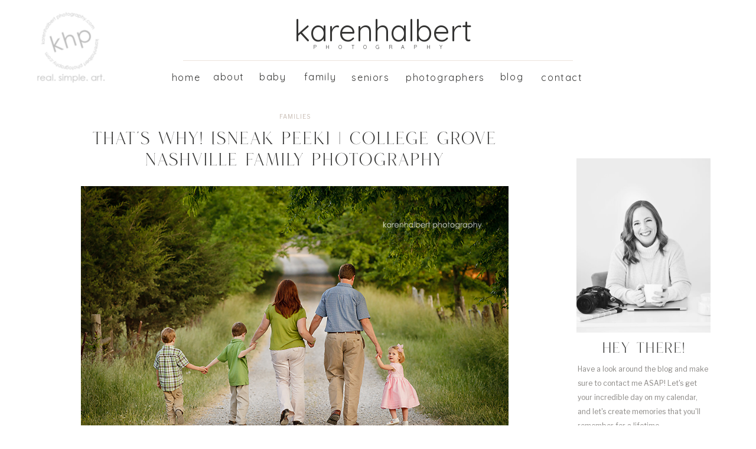

--- FILE ---
content_type: text/html; charset=UTF-8
request_url: https://karenhalbertphotography.com/thats-why-sneak-peek-college-grove-nashville-family-photography/
body_size: 19748
content:
<!DOCTYPE html>
<html lang="en-US" class="d">
<head>
<link rel="stylesheet" type="text/css" href="//lib.showit.co/engine/2.4.3/showit.css" />
<title>that&#8217;s why! [sneak peek] | College Grove Nashville Family Photography | karenhalbert photography</title>
<meta name='robots' content='max-image-preview:large' />
<link rel="alternate" type="application/rss+xml" title="karenhalbert photography &raquo; Feed" href="https://karenhalbertphotography.com/feed/" />
<link rel="alternate" type="application/rss+xml" title="karenhalbert photography &raquo; Comments Feed" href="https://karenhalbertphotography.com/comments/feed/" />
<link rel="alternate" type="application/rss+xml" title="karenhalbert photography &raquo; that&#8217;s why! [sneak peek] | College Grove Nashville Family Photography Comments Feed" href="https://karenhalbertphotography.com/thats-why-sneak-peek-college-grove-nashville-family-photography/feed/" />
<script type="text/javascript">
/* <![CDATA[ */
window._wpemojiSettings = {"baseUrl":"https:\/\/s.w.org\/images\/core\/emoji\/16.0.1\/72x72\/","ext":".png","svgUrl":"https:\/\/s.w.org\/images\/core\/emoji\/16.0.1\/svg\/","svgExt":".svg","source":{"concatemoji":"https:\/\/karenhalbertphotography.com\/wp-includes\/js\/wp-emoji-release.min.js?ver=6.8.3"}};
/*! This file is auto-generated */
!function(s,n){var o,i,e;function c(e){try{var t={supportTests:e,timestamp:(new Date).valueOf()};sessionStorage.setItem(o,JSON.stringify(t))}catch(e){}}function p(e,t,n){e.clearRect(0,0,e.canvas.width,e.canvas.height),e.fillText(t,0,0);var t=new Uint32Array(e.getImageData(0,0,e.canvas.width,e.canvas.height).data),a=(e.clearRect(0,0,e.canvas.width,e.canvas.height),e.fillText(n,0,0),new Uint32Array(e.getImageData(0,0,e.canvas.width,e.canvas.height).data));return t.every(function(e,t){return e===a[t]})}function u(e,t){e.clearRect(0,0,e.canvas.width,e.canvas.height),e.fillText(t,0,0);for(var n=e.getImageData(16,16,1,1),a=0;a<n.data.length;a++)if(0!==n.data[a])return!1;return!0}function f(e,t,n,a){switch(t){case"flag":return n(e,"\ud83c\udff3\ufe0f\u200d\u26a7\ufe0f","\ud83c\udff3\ufe0f\u200b\u26a7\ufe0f")?!1:!n(e,"\ud83c\udde8\ud83c\uddf6","\ud83c\udde8\u200b\ud83c\uddf6")&&!n(e,"\ud83c\udff4\udb40\udc67\udb40\udc62\udb40\udc65\udb40\udc6e\udb40\udc67\udb40\udc7f","\ud83c\udff4\u200b\udb40\udc67\u200b\udb40\udc62\u200b\udb40\udc65\u200b\udb40\udc6e\u200b\udb40\udc67\u200b\udb40\udc7f");case"emoji":return!a(e,"\ud83e\udedf")}return!1}function g(e,t,n,a){var r="undefined"!=typeof WorkerGlobalScope&&self instanceof WorkerGlobalScope?new OffscreenCanvas(300,150):s.createElement("canvas"),o=r.getContext("2d",{willReadFrequently:!0}),i=(o.textBaseline="top",o.font="600 32px Arial",{});return e.forEach(function(e){i[e]=t(o,e,n,a)}),i}function t(e){var t=s.createElement("script");t.src=e,t.defer=!0,s.head.appendChild(t)}"undefined"!=typeof Promise&&(o="wpEmojiSettingsSupports",i=["flag","emoji"],n.supports={everything:!0,everythingExceptFlag:!0},e=new Promise(function(e){s.addEventListener("DOMContentLoaded",e,{once:!0})}),new Promise(function(t){var n=function(){try{var e=JSON.parse(sessionStorage.getItem(o));if("object"==typeof e&&"number"==typeof e.timestamp&&(new Date).valueOf()<e.timestamp+604800&&"object"==typeof e.supportTests)return e.supportTests}catch(e){}return null}();if(!n){if("undefined"!=typeof Worker&&"undefined"!=typeof OffscreenCanvas&&"undefined"!=typeof URL&&URL.createObjectURL&&"undefined"!=typeof Blob)try{var e="postMessage("+g.toString()+"("+[JSON.stringify(i),f.toString(),p.toString(),u.toString()].join(",")+"));",a=new Blob([e],{type:"text/javascript"}),r=new Worker(URL.createObjectURL(a),{name:"wpTestEmojiSupports"});return void(r.onmessage=function(e){c(n=e.data),r.terminate(),t(n)})}catch(e){}c(n=g(i,f,p,u))}t(n)}).then(function(e){for(var t in e)n.supports[t]=e[t],n.supports.everything=n.supports.everything&&n.supports[t],"flag"!==t&&(n.supports.everythingExceptFlag=n.supports.everythingExceptFlag&&n.supports[t]);n.supports.everythingExceptFlag=n.supports.everythingExceptFlag&&!n.supports.flag,n.DOMReady=!1,n.readyCallback=function(){n.DOMReady=!0}}).then(function(){return e}).then(function(){var e;n.supports.everything||(n.readyCallback(),(e=n.source||{}).concatemoji?t(e.concatemoji):e.wpemoji&&e.twemoji&&(t(e.twemoji),t(e.wpemoji)))}))}((window,document),window._wpemojiSettings);
/* ]]> */
</script>
<style id='wp-emoji-styles-inline-css' type='text/css'>

	img.wp-smiley, img.emoji {
		display: inline !important;
		border: none !important;
		box-shadow: none !important;
		height: 1em !important;
		width: 1em !important;
		margin: 0 0.07em !important;
		vertical-align: -0.1em !important;
		background: none !important;
		padding: 0 !important;
	}
</style>
<link rel='stylesheet' id='wp-block-library-css' href='https://karenhalbertphotography.com/wp-includes/css/dist/block-library/style.min.css?ver=6.8.3' type='text/css' media='all' />
<style id='classic-theme-styles-inline-css' type='text/css'>
/*! This file is auto-generated */
.wp-block-button__link{color:#fff;background-color:#32373c;border-radius:9999px;box-shadow:none;text-decoration:none;padding:calc(.667em + 2px) calc(1.333em + 2px);font-size:1.125em}.wp-block-file__button{background:#32373c;color:#fff;text-decoration:none}
</style>
<style id='global-styles-inline-css' type='text/css'>
:root{--wp--preset--aspect-ratio--square: 1;--wp--preset--aspect-ratio--4-3: 4/3;--wp--preset--aspect-ratio--3-4: 3/4;--wp--preset--aspect-ratio--3-2: 3/2;--wp--preset--aspect-ratio--2-3: 2/3;--wp--preset--aspect-ratio--16-9: 16/9;--wp--preset--aspect-ratio--9-16: 9/16;--wp--preset--color--black: #000000;--wp--preset--color--cyan-bluish-gray: #abb8c3;--wp--preset--color--white: #ffffff;--wp--preset--color--pale-pink: #f78da7;--wp--preset--color--vivid-red: #cf2e2e;--wp--preset--color--luminous-vivid-orange: #ff6900;--wp--preset--color--luminous-vivid-amber: #fcb900;--wp--preset--color--light-green-cyan: #7bdcb5;--wp--preset--color--vivid-green-cyan: #00d084;--wp--preset--color--pale-cyan-blue: #8ed1fc;--wp--preset--color--vivid-cyan-blue: #0693e3;--wp--preset--color--vivid-purple: #9b51e0;--wp--preset--gradient--vivid-cyan-blue-to-vivid-purple: linear-gradient(135deg,rgba(6,147,227,1) 0%,rgb(155,81,224) 100%);--wp--preset--gradient--light-green-cyan-to-vivid-green-cyan: linear-gradient(135deg,rgb(122,220,180) 0%,rgb(0,208,130) 100%);--wp--preset--gradient--luminous-vivid-amber-to-luminous-vivid-orange: linear-gradient(135deg,rgba(252,185,0,1) 0%,rgba(255,105,0,1) 100%);--wp--preset--gradient--luminous-vivid-orange-to-vivid-red: linear-gradient(135deg,rgba(255,105,0,1) 0%,rgb(207,46,46) 100%);--wp--preset--gradient--very-light-gray-to-cyan-bluish-gray: linear-gradient(135deg,rgb(238,238,238) 0%,rgb(169,184,195) 100%);--wp--preset--gradient--cool-to-warm-spectrum: linear-gradient(135deg,rgb(74,234,220) 0%,rgb(151,120,209) 20%,rgb(207,42,186) 40%,rgb(238,44,130) 60%,rgb(251,105,98) 80%,rgb(254,248,76) 100%);--wp--preset--gradient--blush-light-purple: linear-gradient(135deg,rgb(255,206,236) 0%,rgb(152,150,240) 100%);--wp--preset--gradient--blush-bordeaux: linear-gradient(135deg,rgb(254,205,165) 0%,rgb(254,45,45) 50%,rgb(107,0,62) 100%);--wp--preset--gradient--luminous-dusk: linear-gradient(135deg,rgb(255,203,112) 0%,rgb(199,81,192) 50%,rgb(65,88,208) 100%);--wp--preset--gradient--pale-ocean: linear-gradient(135deg,rgb(255,245,203) 0%,rgb(182,227,212) 50%,rgb(51,167,181) 100%);--wp--preset--gradient--electric-grass: linear-gradient(135deg,rgb(202,248,128) 0%,rgb(113,206,126) 100%);--wp--preset--gradient--midnight: linear-gradient(135deg,rgb(2,3,129) 0%,rgb(40,116,252) 100%);--wp--preset--font-size--small: 13px;--wp--preset--font-size--medium: 20px;--wp--preset--font-size--large: 36px;--wp--preset--font-size--x-large: 42px;--wp--preset--spacing--20: 0.44rem;--wp--preset--spacing--30: 0.67rem;--wp--preset--spacing--40: 1rem;--wp--preset--spacing--50: 1.5rem;--wp--preset--spacing--60: 2.25rem;--wp--preset--spacing--70: 3.38rem;--wp--preset--spacing--80: 5.06rem;--wp--preset--shadow--natural: 6px 6px 9px rgba(0, 0, 0, 0.2);--wp--preset--shadow--deep: 12px 12px 50px rgba(0, 0, 0, 0.4);--wp--preset--shadow--sharp: 6px 6px 0px rgba(0, 0, 0, 0.2);--wp--preset--shadow--outlined: 6px 6px 0px -3px rgba(255, 255, 255, 1), 6px 6px rgba(0, 0, 0, 1);--wp--preset--shadow--crisp: 6px 6px 0px rgba(0, 0, 0, 1);}:where(.is-layout-flex){gap: 0.5em;}:where(.is-layout-grid){gap: 0.5em;}body .is-layout-flex{display: flex;}.is-layout-flex{flex-wrap: wrap;align-items: center;}.is-layout-flex > :is(*, div){margin: 0;}body .is-layout-grid{display: grid;}.is-layout-grid > :is(*, div){margin: 0;}:where(.wp-block-columns.is-layout-flex){gap: 2em;}:where(.wp-block-columns.is-layout-grid){gap: 2em;}:where(.wp-block-post-template.is-layout-flex){gap: 1.25em;}:where(.wp-block-post-template.is-layout-grid){gap: 1.25em;}.has-black-color{color: var(--wp--preset--color--black) !important;}.has-cyan-bluish-gray-color{color: var(--wp--preset--color--cyan-bluish-gray) !important;}.has-white-color{color: var(--wp--preset--color--white) !important;}.has-pale-pink-color{color: var(--wp--preset--color--pale-pink) !important;}.has-vivid-red-color{color: var(--wp--preset--color--vivid-red) !important;}.has-luminous-vivid-orange-color{color: var(--wp--preset--color--luminous-vivid-orange) !important;}.has-luminous-vivid-amber-color{color: var(--wp--preset--color--luminous-vivid-amber) !important;}.has-light-green-cyan-color{color: var(--wp--preset--color--light-green-cyan) !important;}.has-vivid-green-cyan-color{color: var(--wp--preset--color--vivid-green-cyan) !important;}.has-pale-cyan-blue-color{color: var(--wp--preset--color--pale-cyan-blue) !important;}.has-vivid-cyan-blue-color{color: var(--wp--preset--color--vivid-cyan-blue) !important;}.has-vivid-purple-color{color: var(--wp--preset--color--vivid-purple) !important;}.has-black-background-color{background-color: var(--wp--preset--color--black) !important;}.has-cyan-bluish-gray-background-color{background-color: var(--wp--preset--color--cyan-bluish-gray) !important;}.has-white-background-color{background-color: var(--wp--preset--color--white) !important;}.has-pale-pink-background-color{background-color: var(--wp--preset--color--pale-pink) !important;}.has-vivid-red-background-color{background-color: var(--wp--preset--color--vivid-red) !important;}.has-luminous-vivid-orange-background-color{background-color: var(--wp--preset--color--luminous-vivid-orange) !important;}.has-luminous-vivid-amber-background-color{background-color: var(--wp--preset--color--luminous-vivid-amber) !important;}.has-light-green-cyan-background-color{background-color: var(--wp--preset--color--light-green-cyan) !important;}.has-vivid-green-cyan-background-color{background-color: var(--wp--preset--color--vivid-green-cyan) !important;}.has-pale-cyan-blue-background-color{background-color: var(--wp--preset--color--pale-cyan-blue) !important;}.has-vivid-cyan-blue-background-color{background-color: var(--wp--preset--color--vivid-cyan-blue) !important;}.has-vivid-purple-background-color{background-color: var(--wp--preset--color--vivid-purple) !important;}.has-black-border-color{border-color: var(--wp--preset--color--black) !important;}.has-cyan-bluish-gray-border-color{border-color: var(--wp--preset--color--cyan-bluish-gray) !important;}.has-white-border-color{border-color: var(--wp--preset--color--white) !important;}.has-pale-pink-border-color{border-color: var(--wp--preset--color--pale-pink) !important;}.has-vivid-red-border-color{border-color: var(--wp--preset--color--vivid-red) !important;}.has-luminous-vivid-orange-border-color{border-color: var(--wp--preset--color--luminous-vivid-orange) !important;}.has-luminous-vivid-amber-border-color{border-color: var(--wp--preset--color--luminous-vivid-amber) !important;}.has-light-green-cyan-border-color{border-color: var(--wp--preset--color--light-green-cyan) !important;}.has-vivid-green-cyan-border-color{border-color: var(--wp--preset--color--vivid-green-cyan) !important;}.has-pale-cyan-blue-border-color{border-color: var(--wp--preset--color--pale-cyan-blue) !important;}.has-vivid-cyan-blue-border-color{border-color: var(--wp--preset--color--vivid-cyan-blue) !important;}.has-vivid-purple-border-color{border-color: var(--wp--preset--color--vivid-purple) !important;}.has-vivid-cyan-blue-to-vivid-purple-gradient-background{background: var(--wp--preset--gradient--vivid-cyan-blue-to-vivid-purple) !important;}.has-light-green-cyan-to-vivid-green-cyan-gradient-background{background: var(--wp--preset--gradient--light-green-cyan-to-vivid-green-cyan) !important;}.has-luminous-vivid-amber-to-luminous-vivid-orange-gradient-background{background: var(--wp--preset--gradient--luminous-vivid-amber-to-luminous-vivid-orange) !important;}.has-luminous-vivid-orange-to-vivid-red-gradient-background{background: var(--wp--preset--gradient--luminous-vivid-orange-to-vivid-red) !important;}.has-very-light-gray-to-cyan-bluish-gray-gradient-background{background: var(--wp--preset--gradient--very-light-gray-to-cyan-bluish-gray) !important;}.has-cool-to-warm-spectrum-gradient-background{background: var(--wp--preset--gradient--cool-to-warm-spectrum) !important;}.has-blush-light-purple-gradient-background{background: var(--wp--preset--gradient--blush-light-purple) !important;}.has-blush-bordeaux-gradient-background{background: var(--wp--preset--gradient--blush-bordeaux) !important;}.has-luminous-dusk-gradient-background{background: var(--wp--preset--gradient--luminous-dusk) !important;}.has-pale-ocean-gradient-background{background: var(--wp--preset--gradient--pale-ocean) !important;}.has-electric-grass-gradient-background{background: var(--wp--preset--gradient--electric-grass) !important;}.has-midnight-gradient-background{background: var(--wp--preset--gradient--midnight) !important;}.has-small-font-size{font-size: var(--wp--preset--font-size--small) !important;}.has-medium-font-size{font-size: var(--wp--preset--font-size--medium) !important;}.has-large-font-size{font-size: var(--wp--preset--font-size--large) !important;}.has-x-large-font-size{font-size: var(--wp--preset--font-size--x-large) !important;}
:where(.wp-block-post-template.is-layout-flex){gap: 1.25em;}:where(.wp-block-post-template.is-layout-grid){gap: 1.25em;}
:where(.wp-block-columns.is-layout-flex){gap: 2em;}:where(.wp-block-columns.is-layout-grid){gap: 2em;}
:root :where(.wp-block-pullquote){font-size: 1.5em;line-height: 1.6;}
</style>
<link rel='stylesheet' id='mimi-base-css' href='https://karenhalbertphotography.com/wp-content/plugins/mad-mimi-sign-up-forms/css/mimi.min.css?ver=1.5.1' type='text/css' media='all' />
<link rel='stylesheet' id='pub-style-css' href='https://karenhalbertphotography.com/wp-content/themes/showit/pubs/jwk3wswlrvwzns1fyyzfog/20250819224019Sm5jmzb/assets/pub.css?ver=1755643224' type='text/css' media='all' />
<script type="text/javascript" src="https://karenhalbertphotography.com/wp-includes/js/jquery/jquery.min.js?ver=3.7.1" id="jquery-core-js"></script>
<script type="text/javascript" id="jquery-core-js-after">
/* <![CDATA[ */
$ = jQuery;
/* ]]> */
</script>
<script type="text/javascript" src="https://karenhalbertphotography.com/wp-includes/js/jquery/jquery-migrate.min.js?ver=3.4.1" id="jquery-migrate-js"></script>
<script type="text/javascript" src="https://karenhalbertphotography.com/wp-content/themes/showit/pubs/jwk3wswlrvwzns1fyyzfog/20250819224019Sm5jmzb/assets/pub.js?ver=1755643224" id="pub-script-js"></script>
<script type="text/javascript" src="https://karenhalbertphotography.com/wp-content/plugins/google-analyticator/external-tracking.min.js?ver=6.5.7" id="ga-external-tracking-js"></script>
<link rel="https://api.w.org/" href="https://karenhalbertphotography.com/wp-json/" /><link rel="alternate" title="JSON" type="application/json" href="https://karenhalbertphotography.com/wp-json/wp/v2/posts/2305" /><link rel="EditURI" type="application/rsd+xml" title="RSD" href="https://karenhalbertphotography.com/xmlrpc.php?rsd" />
<link rel="canonical" href="https://karenhalbertphotography.com/thats-why-sneak-peek-college-grove-nashville-family-photography/" />
<link rel='shortlink' href='https://karenhalbertphotography.com/?p=2305' />
<link rel="alternate" title="oEmbed (JSON)" type="application/json+oembed" href="https://karenhalbertphotography.com/wp-json/oembed/1.0/embed?url=https%3A%2F%2Fkarenhalbertphotography.com%2Fthats-why-sneak-peek-college-grove-nashville-family-photography%2F" />
<link rel="alternate" title="oEmbed (XML)" type="text/xml+oembed" href="https://karenhalbertphotography.com/wp-json/oembed/1.0/embed?url=https%3A%2F%2Fkarenhalbertphotography.com%2Fthats-why-sneak-peek-college-grove-nashville-family-photography%2F&#038;format=xml" />
		<script type="text/javascript">
			var _statcounter = _statcounter || [];
			_statcounter.push({"tags": {"author": "admin"}});
		</script>
		<!-- Google Analytics Tracking by Google Analyticator 6.5.7 -->
<script type="text/javascript">
    var analyticsFileTypes = [];
    var analyticsSnippet = 'disabled';
    var analyticsEventTracking = 'enabled';
</script>
<script type="text/javascript">
	(function(i,s,o,g,r,a,m){i['GoogleAnalyticsObject']=r;i[r]=i[r]||function(){
	(i[r].q=i[r].q||[]).push(arguments)},i[r].l=1*new Date();a=s.createElement(o),
	m=s.getElementsByTagName(o)[0];a.async=1;a.src=g;m.parentNode.insertBefore(a,m)
	})(window,document,'script','//www.google-analytics.com/analytics.js','ga');
	ga('create', 'UA-191494855-1', 'auto');
 
	ga('send', 'pageview');
</script>

<meta charset="UTF-8" />
<meta name="viewport" content="width=device-width, initial-scale=1" />
<link rel="preconnect" href="https://static.showit.co" />

<link rel="preconnect" href="https://fonts.googleapis.com">
<link rel="preconnect" href="https://fonts.gstatic.com" crossorigin>
<link href="https://fonts.googleapis.com/css?family=Libre+Franklin:regular|Quicksand:regular|Cormorant:600|Cormorant:300" rel="stylesheet" type="text/css"/>
<style>
@font-face{font-family:Roseritta;src:url('//static.showit.co/file/0udO4lSxSjqfb663LtdzCg/shared/roseritta_standard.woff');}
</style>
<script id="init_data" type="application/json">
{"mobile":{"w":320},"desktop":{"w":1200,"defaultTrIn":{"type":"fade"},"defaultTrOut":{"type":"fade"},"bgFillType":"color","bgColor":"#000000:0"},"sid":"jwk3wswlrvwzns1fyyzfog","break":768,"assetURL":"//static.showit.co","contactFormId":"195912/331349","cfAction":"aHR0cHM6Ly9jbGllbnRzZXJ2aWNlLnNob3dpdC5jby9jb250YWN0Zm9ybQ==","sgAction":"aHR0cHM6Ly9jbGllbnRzZXJ2aWNlLnNob3dpdC5jby9zb2NpYWxncmlk","blockData":[{"slug":"mobile-menu-closed","visible":"m","states":[],"d":{"h":100,"w":1200,"locking":{"side":"t","scrollOffset":1},"bgFillType":"color","bgColor":"#ffffff","bgMediaType":"none"},"m":{"h":71,"w":320,"locking":{"side":"st","scrollOffset":1},"bgFillType":"color","bgColor":"colors-7","bgMediaType":"none"}},{"slug":"mobile-menu-open","visible":"m","states":[],"d":{"h":200,"w":1200,"bgFillType":"color","bgColor":"#ffffff","bgMediaType":"none"},"m":{"h":600,"w":320,"locking":{"side":"t","offset":60},"bgFillType":"color","bgColor":"colors-2","bgMediaType":"none"}},{"slug":"navigation-bar-desktop","visible":"d","states":[],"d":{"h":160,"w":1200,"locking":{"side":"st","scrollOffset":1},"bgFillType":"color","bgColor":"colors-7","bgMediaType":"none"},"m":{"h":75,"w":320,"locking":{"side":"st","scrollOffset":1},"bgFillType":"color","bgColor":"#ffffff","bgMediaType":"none"}},{"slug":"side-bar-desktop-only","visible":"d","states":[],"d":{"h":6,"w":1200,"locking":{},"bgFillType":"color","bgColor":"colors-7","bgMediaType":"none"},"m":{"h":200,"w":320,"bgFillType":"color","bgColor":"colors-7","bgMediaType":"none"}},{"slug":"blog-titles","visible":"a","states":[],"d":{"h":615,"w":1200,"nature":"dH","bgFillType":"color","bgColor":"colors-7","bgMediaType":"none"},"m":{"h":292,"w":320,"nature":"dH","bgFillType":"color","bgColor":"colors-7","bgMediaType":"none"}},{"slug":"blog-text-area","visible":"a","states":[],"d":{"h":585,"w":1200,"nature":"dH","bgFillType":"color","bgColor":"#FFFFFF","bgMediaType":"none"},"m":{"h":989,"w":320,"nature":"dH","bgFillType":"color","bgColor":"#FFFFFF","bgMediaType":"none"}},{"slug":"next-and-prev-posts","visible":"a","states":[],"d":{"h":60,"w":1200,"nature":"dH","bgFillType":"color","bgColor":"colors-7","bgMediaType":"none"},"m":{"h":75,"w":320,"nature":"dH","bgFillType":"color","bgColor":"colors-7","bgMediaType":"none"}},{"slug":"intro-bar","visible":"a","states":[],"d":{"h":1056,"w":1200,"bgFillType":"color","bgColor":"colors-7","bgMediaType":"none"},"m":{"h":742,"w":320,"bgFillType":"color","bgColor":"colors-7","bgMediaType":"none"}},{"slug":"press-badges-and-logos","visible":"a","states":[],"d":{"h":240,"w":1200,"bgFillType":"color","bgColor":"colors-7","bgMediaType":"none"},"m":{"h":394,"w":320,"bgFillType":"color","bgColor":"colors-7","bgMediaType":"none"}},{"slug":"footer","visible":"a","states":[],"d":{"h":614,"w":1200,"bgFillType":"color","bgColor":"colors-6","bgMediaType":"none"},"m":{"h":747,"w":320,"bgFillType":"color","bgColor":"colors-6","bgMediaType":"none"}}],"elementData":[{"type":"icon","visible":"m","id":"mobile-menu-closed_0","blockId":"mobile-menu-closed","m":{"x":270,"y":21,"w":43,"h":33,"a":0},"d":{"x":575,"y":14,"w":100,"h":100,"a":0},"pc":[{"type":"show","block":"mobile-menu-open"}]},{"type":"text","visible":"m","id":"mobile-menu-closed_1","blockId":"mobile-menu-closed","m":{"x":85,"y":43,"w":154,"h":13,"a":0},"d":{"x":94,"y":348,"w":182,"h":16,"a":0}},{"type":"text","visible":"m","id":"mobile-menu-closed_2","blockId":"mobile-menu-closed","m":{"x":65,"y":15,"w":190,"h":28,"a":0},"d":{"x":94,"y":313,"w":185,"h":35,"a":0}},{"type":"text","visible":"m","id":"mobile-menu-open_0","blockId":"mobile-menu-open","m":{"x":80,"y":410,"w":128,"h":17,"a":0},"d":{"x":543,"y":91,"w":114,"h":19,"a":0},"pc":[{"type":"hide","block":"mobile-menu-open"}]},{"type":"text","visible":"m","id":"mobile-menu-open_1","blockId":"mobile-menu-open","m":{"x":73,"y":370,"w":101,"h":23,"a":0},"d":{"x":943,"y":41,"w":78,"h":18,"a":0},"pc":[{"type":"hide","block":"mobile-menu-open"}]},{"type":"text","visible":"m","id":"mobile-menu-open_2","blockId":"mobile-menu-open","m":{"x":73,"y":339,"w":71,"h":23,"a":0},"d":{"x":845,"y":42,"w":58,"h":14,"a":0},"pc":[{"type":"hide","block":"mobile-menu-open"}]},{"type":"text","visible":"m","id":"mobile-menu-open_3","blockId":"mobile-menu-open","m":{"x":73,"y":306,"w":150,"h":23,"a":0},"d":{"x":726,"y":41,"w":79,"h":18,"a":0},"pc":[{"type":"hide","block":"mobile-menu-open"}]},{"type":"text","visible":"m","id":"mobile-menu-open_4","blockId":"mobile-menu-open","m":{"x":73,"y":277,"w":221,"h":23,"a":0},"d":{"x":726,"y":41,"w":79,"h":18,"a":0},"pc":[{"type":"hide","block":"mobile-menu-open"}]},{"type":"text","visible":"m","id":"mobile-menu-open_5","blockId":"mobile-menu-open","m":{"x":73,"y":246,"w":140,"h":21,"a":0},"d":{"x":726,"y":41,"w":79,"h":18,"a":0},"pc":[{"type":"hide","block":"mobile-menu-open"}]},{"type":"text","visible":"m","id":"mobile-menu-open_6","blockId":"mobile-menu-open","m":{"x":73,"y":218,"w":140,"h":20,"a":0},"d":{"x":726,"y":41,"w":79,"h":18,"a":0},"pc":[{"type":"hide","block":"mobile-menu-open"}]},{"type":"text","visible":"m","id":"mobile-menu-open_7","blockId":"mobile-menu-open","m":{"x":73,"y":188,"w":140,"h":20,"a":0},"d":{"x":736,"y":51,"w":79,"h":18,"a":0},"pc":[{"type":"hide","block":"mobile-menu-open"}]},{"type":"text","visible":"m","id":"mobile-menu-open_8","blockId":"mobile-menu-open","m":{"x":73,"y":159,"w":86,"h":17,"a":0},"d":{"x":279,"y":43,"w":55,"h":14,"a":0},"pc":[{"type":"hide","block":"mobile-menu-open"}]},{"type":"text","visible":"m","id":"mobile-menu-open_9","blockId":"mobile-menu-open","m":{"x":73,"y":124,"w":86,"h":22,"a":0},"d":{"x":179,"y":41,"w":51,"h":18,"a":0},"pc":[{"type":"hide","block":"mobile-menu-open"}]},{"type":"text","visible":"d","id":"navigation-bar-desktop_0","blockId":"navigation-bar-desktop","m":{"x":9,"y":22,"w":39,"h":21,"a":0},"d":{"x":868,"y":123,"w":87,"h":15,"a":0}},{"type":"text","visible":"d","id":"navigation-bar-desktop_1","blockId":"navigation-bar-desktop","m":{"x":9,"y":22,"w":39,"h":21,"a":0},"d":{"x":799,"y":122,"w":55,"h":15,"a":0}},{"type":"text","visible":"d","id":"navigation-bar-desktop_2","blockId":"navigation-bar-desktop","m":{"x":11,"y":21,"w":42,"h":21,"a":0},"d":{"x":643,"y":123,"w":142,"h":14,"a":0}},{"type":"text","visible":"d","id":"navigation-bar-desktop_3","blockId":"navigation-bar-desktop","m":{"x":11,"y":21,"w":42,"h":21,"a":0},"d":{"x":550,"y":123,"w":75,"h":14,"a":0}},{"type":"text","visible":"d","id":"navigation-bar-desktop_4","blockId":"navigation-bar-desktop","m":{"x":6,"y":20,"w":46,"h":21,"a":0},"d":{"x":465,"y":122,"w":74,"h":16,"a":0}},{"type":"text","visible":"d","id":"navigation-bar-desktop_5","blockId":"navigation-bar-desktop","m":{"x":16,"y":30,"w":46,"h":21,"a":0},"d":{"x":385,"y":122,"w":74,"h":16,"a":0}},{"type":"text","visible":"d","id":"navigation-bar-desktop_6","blockId":"navigation-bar-desktop","m":{"x":9,"y":22,"w":39,"h":21,"a":0},"d":{"x":315,"y":122,"w":65,"h":15,"a":0}},{"type":"text","visible":"d","id":"navigation-bar-desktop_7","blockId":"navigation-bar-desktop","m":{"x":11,"y":21,"w":42,"h":21,"a":0},"d":{"x":245,"y":123,"w":60,"h":14,"a":0}},{"type":"simple","visible":"d","id":"navigation-bar-desktop_8","blockId":"navigation-bar-desktop","m":{"x":48,"y":11,"w":224,"h":52.5,"a":0},"d":{"x":270,"y":102,"w":660,"h":1,"a":0}},{"type":"text","visible":"d","id":"navigation-bar-desktop_9","blockId":"navigation-bar-desktop","m":{"x":6,"y":20,"w":46,"h":21,"a":0},"d":{"x":477,"y":73,"w":260,"h":14,"a":0}},{"type":"text","visible":"d","id":"navigation-bar-desktop_10","blockId":"navigation-bar-desktop","m":{"x":109,"y":29,"w":102,"h":17,"a":0},"d":{"x":441,"y":26,"w":335,"h":43,"a":0}},{"type":"graphic","visible":"d","id":"navigation-bar-desktop_11","blockId":"navigation-bar-desktop","m":{"x":135,"y":11,"w":50,"h":53,"a":0},"d":{"x":-7,"y":0,"w":161,"h":160,"a":0},"c":{"key":"-PsPSHGpQpO42N3YrvXYYA/195912/khp_logo_photoshop_gray.png","aspect_ratio":1.24231}},{"type":"graphic","visible":"d","id":"side-bar-desktop-only_0","blockId":"side-bar-desktop-only","m":{"x":48,"y":206,"w":224,"h":298,"a":0},"d":{"x":923,"y":737,"w":125,"h":125,"a":0},"c":{"key":"uq1GSLYrSSycMP_5UrndGw/195912/karen-halbert-photography-babies.jpg","aspect_ratio":1.5}},{"type":"graphic","visible":"d","id":"side-bar-desktop-only_1","blockId":"side-bar-desktop-only","m":{"x":48,"y":206,"w":224,"h":298,"a":0},"d":{"x":1054,"y":737,"w":125,"h":125,"a":0},"c":{"key":"Pvelp6QVRD-lgGgJX3TylA/195912/karen-halbert-photography-senior-barn-auburn.jpg","aspect_ratio":0.66667}},{"type":"graphic","visible":"d","id":"side-bar-desktop-only_2","blockId":"side-bar-desktop-only","m":{"x":48,"y":206,"w":224,"h":298,"a":0},"d":{"x":924,"y":868,"w":125,"h":125,"a":0},"c":{"key":"8bCMEpDMRzGHBHelWFcy8Q/195912/5x7_bonner_signature_110120-248.jpg","aspect_ratio":1.40013}},{"type":"graphic","visible":"d","id":"side-bar-desktop-only_3","blockId":"side-bar-desktop-only","m":{"x":48,"y":206,"w":224,"h":298,"a":0},"d":{"x":1055,"y":868,"w":125,"h":126,"a":0},"c":{"key":"8NN-XnY3RJetN0bxe-HLjg/195912/webkh_thp_branding_020722-359.jpg","aspect_ratio":0.70866}},{"type":"simple","visible":"d","id":"side-bar-desktop-only_4","blockId":"side-bar-desktop-only","m":{"x":48,"y":30,"w":224,"h":140,"a":0},"d":{"x":923,"y":737,"w":125,"h":125,"a":0}},{"type":"text","visible":"d","id":"side-bar-desktop-only_5","blockId":"side-bar-desktop-only","m":{"x":99,"y":80,"w":122.99999999999999,"h":41,"a":0},"d":{"x":923,"y":791,"w":124,"h":17,"a":0}},{"type":"simple","visible":"d","id":"side-bar-desktop-only_6","blockId":"side-bar-desktop-only","m":{"x":48,"y":30,"w":224,"h":140,"a":0},"d":{"x":1054,"y":737,"w":125,"h":125,"a":0}},{"type":"text","visible":"d","id":"side-bar-desktop-only_7","blockId":"side-bar-desktop-only","m":{"x":99,"y":80,"w":122.99999999999999,"h":41,"a":0},"d":{"x":1058,"y":791,"w":116,"h":21,"a":0}},{"type":"simple","visible":"d","id":"side-bar-desktop-only_8","blockId":"side-bar-desktop-only","m":{"x":48,"y":30,"w":224,"h":140,"a":0},"d":{"x":924,"y":868,"w":126,"h":126,"a":0}},{"type":"text","visible":"d","id":"side-bar-desktop-only_9","blockId":"side-bar-desktop-only","m":{"x":99,"y":80,"w":122.99999999999999,"h":41,"a":0},"d":{"x":931,"y":916,"w":111,"h":18,"a":0}},{"type":"simple","visible":"d","id":"side-bar-desktop-only_10","blockId":"side-bar-desktop-only","m":{"x":48,"y":30,"w":224,"h":140,"a":0},"d":{"x":1055,"y":868,"w":125,"h":126,"a":0}},{"type":"text","visible":"d","id":"side-bar-desktop-only_11","blockId":"side-bar-desktop-only","m":{"x":99,"y":80,"w":122.99999999999999,"h":41,"a":0},"d":{"x":1061,"y":916,"w":112,"h":19,"a":0}},{"type":"text","visible":"d","id":"side-bar-desktop-only_12","blockId":"side-bar-desktop-only","m":{"x":129,"y":192,"w":102,"h":17,"a":0},"d":{"x":941,"y":679,"w":219,"h":30,"a":0}},{"type":"text","visible":"d","id":"side-bar-desktop-only_13","blockId":"side-bar-desktop-only","m":{"x":139,"y":202,"w":102,"h":17,"a":0},"d":{"x":962,"y":663,"w":175,"h":15,"a":0}},{"type":"simple","visible":"d","id":"side-bar-desktop-only_14","blockId":"side-bar-desktop-only","m":{"x":48,"y":30,"w":224,"h":140,"a":0},"d":{"x":920,"y":590,"w":261,"h":51,"a":0}},{"type":"text","visible":"d","id":"side-bar-desktop-only_15","blockId":"side-bar-desktop-only","m":{"x":109,"y":172,"w":102,"h":17,"a":0},"d":{"x":921,"y":591,"w":260,"h":50,"a":0}},{"type":"text","visible":"d","id":"side-bar-desktop-only_16","blockId":"side-bar-desktop-only","m":{"x":95,"y":315,"w":130.2,"h":31,"a":0},"d":{"x":938,"y":453,"w":225,"h":125,"a":0}},{"type":"text","visible":"d","id":"side-bar-desktop-only_17","blockId":"side-bar-desktop-only","m":{"x":119,"y":182,"w":102,"h":17,"a":0},"d":{"x":937,"y":420,"w":227,"h":23,"a":0}},{"type":"graphic","visible":"d","id":"side-bar-desktop-only_18","blockId":"side-bar-desktop-only","m":{"x":114,"y":60,"w":93.45,"h":140,"a":0},"d":{"x":936,"y":108,"w":227,"h":295,"a":0,"gs":{"s":60}},"c":{"key":"4bJx1GcAQfSAfN59LPnw1Q/195912/karen-halbert-photography-family-headshots-nashville-3.jpg","aspect_ratio":0.66707}},{"type":"text","visible":"a","id":"blog-titles_0","blockId":"blog-titles","m":{"x":31,"y":46,"w":258,"h":51,"a":0},"d":{"x":102,"y":54,"w":714,"h":27,"a":0}},{"type":"text","visible":"a","id":"blog-titles_1","blockId":"blog-titles","m":{"x":31,"y":23,"w":258,"h":16,"a":0},"d":{"x":100,"y":21,"w":718,"h":15,"a":0}},{"type":"graphic","visible":"a","id":"blog-titles_2","blockId":"blog-titles","m":{"x":29,"y":105,"w":263,"h":172,"a":0,"lockV":"b"},"d":{"x":97,"y":104,"w":724,"h":487,"a":0,"lockV":"b"},"c":{"key":"pSxtKC0lSpmlEsQOAHXCpg/195912/weblee_senior_100921-330.jpg","aspect_ratio":1.49966}},{"type":"text","visible":"a","id":"blog-text-area_0","blockId":"blog-text-area","m":{"x":31,"y":17,"w":259,"h":947,"a":0},"d":{"x":98,"y":11,"w":723,"h":510,"a":0}},{"type":"text","visible":"a","id":"next-and-prev-posts_0","blockId":"next-and-prev-posts","m":{"x":28,"y":30,"w":128,"h":15,"a":0},"d":{"x":97,"y":21,"w":308,"h":18,"a":0}},{"type":"text","visible":"a","id":"next-and-prev-posts_1","blockId":"next-and-prev-posts","m":{"x":162,"y":30,"w":130,"h":15,"a":0},"d":{"x":531,"y":21,"w":289,"h":19,"a":0}},{"type":"simple","visible":"a","id":"intro-bar_0","blockId":"intro-bar","m":{"x":31,"y":643,"w":258,"h":41,"a":0},"d":{"x":470,"y":956,"w":260,"h":39,"a":0}},{"type":"text","visible":"a","id":"intro-bar_1","blockId":"intro-bar","m":{"x":32,"y":645,"w":255,"h":37,"a":0},"d":{"x":470,"y":957,"w":260,"h":37,"a":0}},{"type":"text","visible":"a","id":"intro-bar_2","blockId":"intro-bar","m":{"x":59,"y":56,"w":202,"h":58,"a":0},"d":{"x":313,"y":99,"w":575,"h":31,"a":0}},{"type":"graphic","visible":"a","id":"intro-bar_3","blockId":"intro-bar","m":{"x":166,"y":380,"w":137,"h":203,"a":0},"d":{"x":622,"y":551,"w":502,"h":336,"a":0,"o":100,"gs":{"s":30}},"c":{"key":"PmFxJf3GRs-FPQ89yLwsWA/195912/thp_branding_020722-300.jpg","aspect_ratio":1.49927}},{"type":"text","visible":"a","id":"intro-bar_4","blockId":"intro-bar","m":{"x":168,"y":588,"w":134,"h":14,"a":0},"d":{"x":622,"y":898,"w":502,"h":16,"a":0}},{"type":"graphic","visible":"a","id":"intro-bar_5","blockId":"intro-bar","m":{"x":18,"y":380,"w":137,"h":203,"a":0,"gs":{"s":50}},"d":{"x":76,"y":157,"w":501,"h":336,"a":0,"o":100,"gs":{"s":40}},"c":{"key":"X1dvFsTnQXOhhK8Y5-Kj1A/195912/nashville-newborn-photographer-2.jpg","aspect_ratio":1.40013}},{"type":"graphic","visible":"a","id":"intro-bar_6","blockId":"intro-bar","m":{"x":18,"y":130,"w":136,"h":203,"a":0,"gs":{"s":20}},"d":{"x":622,"y":157,"w":502,"h":336,"a":0,"o":100,"gs":{"s":50}},"c":{"key":"qiHYIGcoQ5eR_IIYQmzHsQ/195912/nashville-senior-photographer-12.jpg","aspect_ratio":1.49966}},{"type":"graphic","visible":"a","id":"intro-bar_7","blockId":"intro-bar","m":{"x":166,"y":130,"w":137,"h":203,"a":0,"gs":{"s":45}},"d":{"x":76,"y":551,"w":501,"h":336,"a":0,"o":100,"gs":{"s":50}},"c":{"key":"psRp8zWfRCaWrjSbI2Es0Q/195912/wfall_minis_100122-717.jpg","aspect_ratio":1.49966}},{"type":"text","visible":"a","id":"intro-bar_8","blockId":"intro-bar","m":{"x":166,"y":339,"w":138,"h":14,"a":0},"d":{"x":76,"y":898,"w":500,"h":19,"a":0}},{"type":"text","visible":"a","id":"intro-bar_9","blockId":"intro-bar","m":{"x":19,"y":588,"w":136,"h":16,"a":0},"d":{"x":78,"y":503,"w":499,"h":14,"a":0}},{"type":"text","visible":"a","id":"intro-bar_10","blockId":"intro-bar","m":{"x":19,"y":339,"w":134,"h":15,"a":0},"d":{"x":624,"y":503,"w":499,"h":14,"a":0}},{"type":"graphic","visible":"a","id":"press-badges-and-logos_0","blockId":"press-badges-and-logos","m":{"x":170,"y":29,"w":102,"h":98,"a":0},"d":{"x":646,"y":30,"w":168,"h":168,"a":0},"c":{"key":"iDyfEMYlTAiyLqSg6kP9yQ/195912/membership-badge_2023_-small.png","aspect_ratio":1}},{"type":"graphic","visible":"a","id":"press-badges-and-logos_1","blockId":"press-badges-and-logos","m":{"x":170,"y":132,"w":102,"h":102,"a":0},"d":{"x":248,"y":30,"w":168,"h":168,"a":0},"c":{"key":"uo17rybgQeWhgraxa8EbUQ/195912/masterphotographerseniorseal.png","aspect_ratio":1}},{"type":"graphic","visible":"a","id":"press-badges-and-logos_2","blockId":"press-badges-and-logos","m":{"x":40,"y":138,"w":105,"h":90,"a":0},"d":{"x":825,"y":30,"w":168,"h":168,"a":0},"c":{"key":"LmqQl8g5QgWdN_5Ief3LIA/195912/masterphotographerfamilyseal.png","aspect_ratio":1}},{"type":"graphic","visible":"a","id":"press-badges-and-logos_3","blockId":"press-badges-and-logos","m":{"x":40,"y":256,"w":105,"h":105,"a":0},"d":{"x":52,"y":30,"w":168,"h":168,"a":0},"c":{"key":"pHPZyJO1Rh-_gcF053NrXA/195912/karen-halbert-featured-artist-inspired-magazine.png","aspect_ratio":1}},{"type":"graphic","visible":"a","id":"press-badges-and-logos_4","blockId":"press-badges-and-logos","m":{"x":174,"y":256,"w":98,"h":109,"a":0},"d":{"x":1005,"y":36,"w":162,"h":168,"a":0},"c":{"key":"GvU4w_r1SjClU3J7JadyPQ/195912/featured-inspire-paperback-photographer.png","aspect_ratio":1}},{"type":"graphic","visible":"a","id":"press-badges-and-logos_5","blockId":"press-badges-and-logos","m":{"x":40,"y":33,"w":105,"h":91,"a":0},"d":{"x":445,"y":36,"w":179,"h":158,"a":0},"c":{"key":"U2yRZfegSFWpBAG3_fT9yA/195912/expertise_top_family_photographer_2023.jpg","aspect_ratio":1.25}},{"type":"simple","visible":"a","id":"footer_0","blockId":"footer","m":{"x":-1,"y":713,"w":322,"h":35,"a":0},"d":{"x":71,"y":179,"w":282,"h":1,"a":0,"o":100}},{"type":"simple","visible":"a","id":"footer_1","blockId":"footer","m":{"x":-1,"y":713,"w":322,"h":35,"a":0},"d":{"x":-5,"y":465,"w":1211,"h":151,"a":0,"o":100,"lockH":"s"}},{"type":"text","visible":"a","id":"footer_2","blockId":"footer","m":{"x":127,"y":723,"w":133,"h":15,"a":0},"d":{"x":917,"y":592,"w":176,"h":13,"a":0,"lockH":"r"}},{"type":"graphic","visible":"a","id":"footer_3","blockId":"footer","m":{"x":214,"y":47,"w":97,"h":96,"a":0},"d":{"x":599,"y":38,"w":173,"h":173,"a":0,"gs":{"s":50}},"c":{"key":"KIEfr0MrSry7p1iUTD-aBQ/195912/karen-halbert-photography-new-family.jpg","aspect_ratio":1.49966}},{"type":"graphic","visible":"a","id":"footer_4","blockId":"footer","m":{"x":112,"y":47,"w":97,"h":96,"a":0},"d":{"x":778,"y":38,"w":173,"h":173,"a":0,"gs":{"s":50,"t":"zoom","p":170}},"c":{"key":"qiHYIGcoQ5eR_IIYQmzHsQ/195912/nashville-senior-photographer-12.jpg","aspect_ratio":1.49966}},{"type":"graphic","visible":"a","id":"footer_5","blockId":"footer","m":{"x":10,"y":47,"w":97,"h":96,"a":0},"d":{"x":958,"y":38,"w":173,"h":173,"a":0},"c":{"key":"mKR-3zidR9OaBBgNfLgyWg/195912/nashville-family-photographer-49.jpg","aspect_ratio":1.49966}},{"type":"text","visible":"a","id":"footer_6","blockId":"footer","m":{"x":169,"y":346,"w":76,"h":18,"a":0},"d":{"x":225,"y":331,"w":65,"h":15,"a":0}},{"type":"text","visible":"a","id":"footer_7","blockId":"footer","m":{"x":18,"y":346,"w":128,"h":19,"a":0},"d":{"x":103,"y":377,"w":101,"h":13,"a":0}},{"type":"text","visible":"a","id":"footer_8","blockId":"footer","m":{"x":19,"y":312,"w":136,"h":18,"a":0},"d":{"x":103,"y":351,"w":92,"h":13,"a":0}},{"type":"text","visible":"a","id":"footer_9","blockId":"footer","m":{"x":169,"y":312,"w":136,"h":18,"a":0},"d":{"x":103,"y":326,"w":92,"h":13,"a":0}},{"type":"text","visible":"a","id":"footer_10","blockId":"footer","m":{"x":169,"y":282,"w":99,"h":18,"a":0},"d":{"x":103,"y":300,"w":75,"h":14,"a":0}},{"type":"text","visible":"a","id":"footer_11","blockId":"footer","m":{"x":19,"y":282,"w":77,"h":18,"a":0},"d":{"x":103,"y":272,"w":63,"h":14,"a":0}},{"type":"text","visible":"a","id":"footer_12","blockId":"footer","m":{"x":19,"y":379,"w":170,"h":18,"a":0},"d":{"x":225,"y":304,"w":116,"h":14,"a":0}},{"type":"text","visible":"a","id":"footer_13","blockId":"footer","m":{"x":19,"y":470,"w":119,"h":19,"a":0},"d":{"x":225,"y":357,"w":98,"h":12,"a":0}},{"type":"icon","visible":"a","id":"footer_14","blockId":"footer","m":{"x":128,"y":652,"w":19,"h":19,"a":0},"d":{"x":168,"y":213,"w":20,"h":20,"a":0}},{"type":"icon","visible":"a","id":"footer_15","blockId":"footer","m":{"x":150,"y":652,"w":19,"h":19,"a":0},"d":{"x":194,"y":213,"w":20,"h":20,"a":0}},{"type":"icon","visible":"a","id":"footer_16","blockId":"footer","m":{"x":173,"y":652,"w":19,"h":19,"a":0},"d":{"x":220,"y":213,"w":20,"h":20,"a":0}},{"type":"text","visible":"a","id":"footer_17","blockId":"footer","m":{"x":25,"y":680,"w":270,"h":11,"a":0},"d":{"x":475,"y":326,"w":250,"h":20,"a":0}},{"type":"text","visible":"a","id":"footer_18","blockId":"footer","m":{"x":63,"y":525,"w":195,"h":33,"a":0},"d":{"x":341,"y":592,"w":519,"h":15,"a":0}},{"type":"graphic","visible":"a","id":"footer_19","blockId":"footer","m":{"x":112,"y":149,"w":97,"h":96,"a":0},"d":{"x":778,"y":217,"w":173,"h":173,"a":0},"c":{"key":"pOB0EdEoQMSo-ngi3rIo_Q/195912/nashville-newborn-photographer-7.jpg","aspect_ratio":0.66667}},{"type":"graphic","visible":"a","id":"footer_20","blockId":"footer","m":{"x":10,"y":149,"w":97,"h":96,"a":0},"d":{"x":958,"y":217,"w":173,"h":173,"a":0},"c":{"key":"EypftSU_TFmGiEtbCxiyeg/195912/nashville-newborn-photographer-2.jpg","aspect_ratio":1.40013}},{"type":"text","visible":"a","id":"footer_21","blockId":"footer","m":{"x":60,"y":723,"w":54,"h":15,"a":0},"d":{"x":1119,"y":592,"w":57,"h":13,"a":0,"lockH":"r"}},{"type":"text","visible":"d","id":"footer_22","blockId":"footer","m":{"x":6,"y":20,"w":46,"h":21,"a":0},"d":{"x":82,"y":159,"w":260,"h":14,"a":0}},{"type":"text","visible":"d","id":"footer_23","blockId":"footer","m":{"x":109,"y":29,"w":102,"h":17,"a":0},"d":{"x":60,"y":109,"w":317,"h":47,"a":0}},{"type":"graphic","visible":"a","id":"footer_24","blockId":"footer","m":{"x":214,"y":149,"w":97,"h":96,"a":0},"d":{"x":599,"y":397,"w":173,"h":173,"a":0,"gs":{"s":60}},"c":{"key":"rI0Am7iISE6IbxwELLeQZg/195912/nashville-engagement-photographer-3.jpg","aspect_ratio":0.66667}},{"type":"graphic","visible":"a","id":"footer_25","blockId":"footer","m":{"x":112,"y":149,"w":97,"h":96,"a":0},"d":{"x":778,"y":397,"w":173,"h":173,"a":0},"c":{"key":"KyMNeTm8Rze2IeG6QANW9w/195912/nashville-senior-photographer-77.jpg","aspect_ratio":1.49972}},{"type":"graphic","visible":"a","id":"footer_26","blockId":"footer","m":{"x":10,"y":149,"w":97,"h":96,"a":0},"d":{"x":958,"y":397,"w":173,"h":173,"a":0,"gs":{"s":50}},"c":{"key":"VDAHfre8TJ-6glpe7uNWig/195912/nashville-family-photographer-17.jpg","aspect_ratio":0.66667}},{"type":"simple","visible":"a","id":"footer_27","blockId":"footer","m":{"x":50,"y":579,"w":221,"h":49,"a":0},"d":{"x":475,"y":269,"w":250,"h":53,"a":0,"o":100}},{"type":"text","visible":"a","id":"footer_28","blockId":"footer","m":{"x":64,"y":595,"w":192,"h":20,"a":0},"d":{"x":494,"y":283,"w":213,"h":28,"a":0}},{"type":"text","visible":"d","id":"footer_29","blockId":"footer","m":{"x":6,"y":20,"w":46,"h":21,"a":0},"d":{"x":82,"y":188,"w":260,"h":14,"a":0}},{"type":"text","visible":"a","id":"footer_30","blockId":"footer","m":{"x":19,"y":412,"w":200,"h":41,"a":0},"d":{"x":224,"y":279,"w":186,"h":11,"a":0}},{"type":"text","visible":"a","id":"footer_31","blockId":"footer","m":{"x":32,"y":697,"w":255,"h":33,"a":0},"d":{"x":-119,"y":592,"w":519,"h":15,"a":0}}]}
</script>
<link
rel="stylesheet"
type="text/css"
href="https://cdnjs.cloudflare.com/ajax/libs/animate.css/3.4.0/animate.min.css"
/>


<script src="//lib.showit.co/engine/2.4.3/showit-lib.min.js"></script>
<script src="//lib.showit.co/engine/2.4.3/showit.min.js"></script>
<script>

function initPage(){

}
</script>

<style id="si-page-css">
html.m {background-color:rgba(0,0,0,0);}
html.d {background-color:rgba(0,0,0,0);}
.d .se:has(.st-primary) {border-radius:10px;box-shadow:none;opacity:1;overflow:hidden;}
.d .st-primary {padding:10px 14px 10px 14px;border-width:0px;border-color:rgba(52,52,51,1);background-color:rgba(52,52,51,1);background-image:none;border-radius:inherit;transition-duration:0.5s;}
.d .st-primary span {color:rgba(255,255,255,1);font-family:'Cormorant';font-weight:600;font-style:normal;font-size:14px;text-align:center;text-transform:uppercase;letter-spacing:0.1em;transition-duration:0.5s;}
.d .se:has(.st-primary:hover) {}
.d .st-primary.se-button:hover {background-color:rgba(52,52,51,1);background-image:none;transition-property:background-color,background-image;}
.d .st-primary.se-button:hover span {}
.m .se:has(.st-primary) {border-radius:10px;box-shadow:none;opacity:1;overflow:hidden;}
.m .st-primary {padding:10px 14px 10px 14px;border-width:0px;border-color:rgba(52,52,51,1);background-color:rgba(52,52,51,1);background-image:none;border-radius:inherit;}
.m .st-primary span {color:rgba(255,255,255,1);font-family:'Cormorant';font-weight:600;font-style:normal;font-size:13px;text-align:center;text-transform:uppercase;letter-spacing:0.1em;}
.d .se:has(.st-secondary) {border-radius:10px;box-shadow:none;opacity:1;overflow:hidden;}
.d .st-secondary {padding:10px 14px 10px 14px;border-width:2px;border-color:rgba(52,52,51,1);background-color:rgba(0,0,0,0);background-image:none;border-radius:inherit;transition-duration:0.5s;}
.d .st-secondary span {color:rgba(52,52,51,1);font-family:'Cormorant';font-weight:600;font-style:normal;font-size:14px;text-align:center;text-transform:uppercase;letter-spacing:0.1em;transition-duration:0.5s;}
.d .se:has(.st-secondary:hover) {}
.d .st-secondary.se-button:hover {border-color:rgba(52,52,51,0.7);background-color:rgba(0,0,0,0);background-image:none;transition-property:border-color,background-color,background-image;}
.d .st-secondary.se-button:hover span {color:rgba(52,52,51,0.7);transition-property:color;}
.m .se:has(.st-secondary) {border-radius:10px;box-shadow:none;opacity:1;overflow:hidden;}
.m .st-secondary {padding:10px 14px 10px 14px;border-width:2px;border-color:rgba(52,52,51,1);background-color:rgba(0,0,0,0);background-image:none;border-radius:inherit;}
.m .st-secondary span {color:rgba(52,52,51,1);font-family:'Cormorant';font-weight:600;font-style:normal;font-size:13px;text-align:center;text-transform:uppercase;letter-spacing:0.1em;}
.d .st-d-title,.d .se-wpt h1 {color:rgba(52,52,51,1);line-height:1.2;letter-spacing:0em;font-size:45px;text-align:center;font-family:'Roseritta';font-weight:400;font-style:normal;}
.d .se-wpt h1 {margin-bottom:30px;}
.d .st-d-title.se-rc a {color:rgba(137,134,131,1);}
.d .st-d-title.se-rc a:hover {text-decoration:underline;color:rgba(199,187,178,1);opacity:0.8;}
.m .st-m-title,.m .se-wpt h1 {color:rgba(52,52,51,1);line-height:1.2;letter-spacing:0em;font-size:35px;text-align:center;font-family:'Roseritta';font-weight:400;font-style:normal;}
.m .se-wpt h1 {margin-bottom:20px;}
.m .st-m-title.se-rc a {color:rgba(199,187,178,1);}
.m .st-m-title.se-rc a:hover {text-decoration:underline;color:rgba(236,228,221,1);opacity:0.8;}
.d .st-d-heading,.d .se-wpt h2 {color:rgba(137,134,131,1);line-height:1.2;letter-spacing:0em;font-size:25px;text-align:center;font-family:'Roseritta';font-weight:400;font-style:normal;}
.d .se-wpt h2 {margin-bottom:24px;}
.d .st-d-heading.se-rc a {color:rgba(137,134,131,1);text-decoration:none;}
.d .st-d-heading.se-rc a:hover {text-decoration:none;color:rgba(199,187,178,1);opacity:0.8;}
.m .st-m-heading,.m .se-wpt h2 {color:rgba(137,134,131,1);line-height:1.2;letter-spacing:0em;font-size:22px;text-align:center;font-family:'Roseritta';font-weight:400;font-style:normal;}
.m .se-wpt h2 {margin-bottom:20px;}
.m .st-m-heading.se-rc a {color:rgba(137,134,131,1);text-decoration:none;}
.m .st-m-heading.se-rc a:hover {text-decoration:none;color:rgba(199,187,178,1);opacity:0.8;}
.d .st-d-subheading,.d .se-wpt h3 {color:rgba(137,134,131,1);text-transform:uppercase;line-height:1.2;letter-spacing:0.1em;font-size:14px;text-align:center;font-family:'Cormorant';font-weight:600;font-style:normal;}
.d .se-wpt h3 {margin-bottom:18px;}
.d .st-d-subheading.se-rc a {color:rgba(199,187,178,1);}
.d .st-d-subheading.se-rc a:hover {text-decoration:underline;color:rgba(236,228,221,1);}
.m .st-m-subheading,.m .se-wpt h3 {color:rgba(137,134,131,1);text-transform:uppercase;line-height:1.2;letter-spacing:0.1em;font-size:13px;text-align:center;font-family:'Cormorant';font-weight:600;font-style:normal;}
.m .se-wpt h3 {margin-bottom:18px;}
.m .st-m-subheading.se-rc a {color:rgba(199,187,178,1);}
.m .st-m-subheading.se-rc a:hover {text-decoration:underline;color:rgba(236,228,221,1);opacity:0.8;}
.d .st-d-paragraph {color:rgba(137,134,131,1);line-height:2;letter-spacing:0em;font-size:12px;text-align:left;font-family:'Libre Franklin';font-weight:400;font-style:normal;}
.d .se-wpt p {margin-bottom:16px;}
.d .st-d-paragraph.se-rc a {color:rgba(199,187,178,1);}
.d .st-d-paragraph.se-rc a:hover {text-decoration:underline;color:rgba(137,134,131,1);}
.m .st-m-paragraph {color:rgba(52,52,51,1);line-height:2;letter-spacing:0em;font-size:11px;text-align:left;font-family:'Libre Franklin';font-weight:400;font-style:normal;}
.m .se-wpt p {margin-bottom:16px;}
.m .st-m-paragraph.se-rc a {color:rgba(137,134,131,1);}
.m .st-m-paragraph.se-rc a:hover {text-decoration:underline;color:rgba(199,187,178,1);}
.sib-mobile-menu-closed {z-index:4;}
.m .sib-mobile-menu-closed {height:71px;}
.d .sib-mobile-menu-closed {height:100px;display:none;}
.m .sib-mobile-menu-closed .ss-bg {background-color:rgba(255,255,255,1);}
.d .sib-mobile-menu-closed .ss-bg {background-color:rgba(255,255,255,1);}
.d .sie-mobile-menu-closed_0 {left:575px;top:14px;width:100px;height:100px;display:none;}
.m .sie-mobile-menu-closed_0 {left:270px;top:21px;width:43px;height:33px;}
.d .sie-mobile-menu-closed_0 svg {fill:rgba(212,212,212,1);}
.m .sie-mobile-menu-closed_0 svg {fill:rgba(199,187,178,1);}
.d .sie-mobile-menu-closed_1 {left:94px;top:348px;width:182px;height:16px;display:none;}
.m .sie-mobile-menu-closed_1 {left:85px;top:43px;width:154px;height:13px;}
.d .sie-mobile-menu-closed_1-text {color:rgba(216,206,199,1);text-transform:uppercase;line-height:1.6;letter-spacing:0.8em;font-size:10px;text-align:center;font-family:'Libre Franklin';font-weight:400;font-style:normal;}
.m .sie-mobile-menu-closed_1-text {color:rgba(52,52,51,1);line-height:1.6;letter-spacing:0.9em;font-size:8px;text-align:center;font-family:'Libre Franklin';font-weight:400;font-style:normal;}
.d .sie-mobile-menu-closed_2 {left:94px;top:313px;width:185px;height:35px;display:none;}
.m .sie-mobile-menu-closed_2 {left:65px;top:15px;width:190px;height:28px;}
.d .sie-mobile-menu-closed_2-text {color:rgba(199,187,178,1);line-height:1.3;letter-spacing:0.4em;font-size:30px;}
.m .sie-mobile-menu-closed_2-text {color:rgba(52,52,51,1);text-transform:lowercase;letter-spacing:0em;font-size:30px;font-family:'Quicksand';font-weight:400;font-style:normal;}
.sib-mobile-menu-open {z-index:2;}
.m .sib-mobile-menu-open {height:600px;display:none;}
.d .sib-mobile-menu-open {height:200px;display:none;}
.m .sib-mobile-menu-open .ss-bg {background-color:rgba(199,187,178,1);}
.d .sib-mobile-menu-open .ss-bg {background-color:rgba(255,255,255,1);}
.d .sie-mobile-menu-open_0 {left:543px;top:91px;width:114px;height:19px;display:none;}
.m .sie-mobile-menu-open_0 {left:80px;top:410px;width:128px;height:17px;}
.d .sie-mobile-menu-open_0-text {color:rgba(29,23,23,1);text-transform:uppercase;line-height:1.8;letter-spacing:0.1em;font-size:14px;text-align:center;}
.m .sie-mobile-menu-open_0-text {color:rgba(255,255,255,1);text-transform:uppercase;line-height:1.8;letter-spacing:0em;font-size:10px;text-align:center;font-family:'Libre Franklin';font-weight:400;font-style:normal;}
.d .sie-mobile-menu-open_1 {left:943px;top:41px;width:78px;height:18px;display:none;}
.m .sie-mobile-menu-open_1 {left:73px;top:370px;width:101px;height:23px;}
.d .sie-mobile-menu-open_1-text {color:rgba(0,0,0,1);text-transform:uppercase;line-height:1.4;font-size:11px;text-align:center;}
.m .sie-mobile-menu-open_1-text {color:rgba(255,255,255,1);text-transform:lowercase;line-height:1;letter-spacing:0.1em;font-size:20px;text-align:left;font-family:'Quicksand';font-weight:400;font-style:normal;}
.d .sie-mobile-menu-open_2 {left:845px;top:42px;width:58px;height:14px;display:none;}
.m .sie-mobile-menu-open_2 {left:73px;top:339px;width:71px;height:23px;}
.d .sie-mobile-menu-open_2-text {color:rgba(0,0,0,1);text-transform:uppercase;line-height:1.2;font-size:11px;text-align:center;}
.m .sie-mobile-menu-open_2-text {color:rgba(255,255,255,1);text-transform:lowercase;line-height:1;letter-spacing:0.1em;font-size:20px;text-align:left;font-family:'Quicksand';font-weight:400;font-style:normal;}
.d .sie-mobile-menu-open_3 {left:726px;top:41px;width:79px;height:18px;display:none;}
.m .sie-mobile-menu-open_3 {left:73px;top:306px;width:150px;height:23px;}
.d .sie-mobile-menu-open_3-text {color:rgba(0,0,0,1);text-transform:uppercase;line-height:1.4;font-size:11px;text-align:center;}
.m .sie-mobile-menu-open_3-text {color:rgba(255,255,255,1);text-transform:lowercase;line-height:1.2;letter-spacing:0.1em;font-size:20px;text-align:left;font-family:'Quicksand';font-weight:400;font-style:normal;}
.d .sie-mobile-menu-open_4 {left:726px;top:41px;width:79px;height:18px;display:none;}
.m .sie-mobile-menu-open_4 {left:73px;top:277px;width:221px;height:23px;}
.d .sie-mobile-menu-open_4-text {color:rgba(0,0,0,1);text-transform:uppercase;line-height:1.4;font-size:11px;text-align:center;}
.m .sie-mobile-menu-open_4-text {color:rgba(255,255,255,1);text-transform:lowercase;line-height:1;letter-spacing:0.1em;font-size:20px;text-align:left;font-family:'Quicksand';font-weight:400;font-style:normal;}
.d .sie-mobile-menu-open_5 {left:726px;top:41px;width:79px;height:18px;display:none;}
.m .sie-mobile-menu-open_5 {left:73px;top:246px;width:140px;height:21px;}
.d .sie-mobile-menu-open_5-text {color:rgba(0,0,0,1);text-transform:uppercase;line-height:1.4;font-size:11px;text-align:center;}
.m .sie-mobile-menu-open_5-text {color:rgba(255,255,255,1);text-transform:lowercase;line-height:1;letter-spacing:0.1em;font-size:20px;text-align:left;font-family:'Quicksand';font-weight:400;font-style:normal;}
.d .sie-mobile-menu-open_6 {left:726px;top:41px;width:79px;height:18px;display:none;}
.m .sie-mobile-menu-open_6 {left:73px;top:218px;width:140px;height:20px;}
.d .sie-mobile-menu-open_6-text {color:rgba(0,0,0,1);text-transform:uppercase;line-height:1.4;font-size:11px;text-align:center;}
.m .sie-mobile-menu-open_6-text {color:rgba(255,255,255,1);text-transform:lowercase;line-height:1;letter-spacing:0.1em;font-size:20px;text-align:left;font-family:'Quicksand';font-weight:400;font-style:normal;}
.d .sie-mobile-menu-open_7 {left:736px;top:51px;width:79px;height:18px;display:none;}
.m .sie-mobile-menu-open_7 {left:73px;top:188px;width:140px;height:20px;}
.d .sie-mobile-menu-open_7-text {color:rgba(0,0,0,1);text-transform:uppercase;line-height:1.4;font-size:11px;text-align:center;}
.m .sie-mobile-menu-open_7-text {color:rgba(255,255,255,1);text-transform:lowercase;line-height:1;letter-spacing:0.1em;font-size:20px;text-align:left;font-family:'Quicksand';font-weight:400;font-style:normal;}
.d .sie-mobile-menu-open_8 {left:279px;top:43px;width:55px;height:14px;display:none;}
.m .sie-mobile-menu-open_8 {left:73px;top:159px;width:86px;height:17px;}
.d .sie-mobile-menu-open_8-text {color:rgba(0,0,0,1);text-transform:uppercase;line-height:1.2;font-size:11px;text-align:center;}
.m .sie-mobile-menu-open_8-text {color:rgba(255,255,255,1);text-transform:lowercase;line-height:1;letter-spacing:0.1em;font-size:20px;text-align:left;font-family:'Quicksand';font-weight:400;font-style:normal;}
.d .sie-mobile-menu-open_9 {left:179px;top:41px;width:51px;height:18px;display:none;}
.m .sie-mobile-menu-open_9 {left:73px;top:124px;width:86px;height:22px;}
.d .sie-mobile-menu-open_9-text {color:rgba(0,0,0,1);text-transform:uppercase;line-height:1.4;font-size:11px;text-align:center;}
.m .sie-mobile-menu-open_9-text {color:rgba(255,255,255,1);text-transform:lowercase;line-height:1.4;letter-spacing:0.1em;font-size:20px;text-align:left;font-family:'Quicksand';font-weight:400;font-style:normal;}
.sib-navigation-bar-desktop {z-index:10;}
.m .sib-navigation-bar-desktop {height:75px;display:none;}
.d .sib-navigation-bar-desktop {height:160px;}
.m .sib-navigation-bar-desktop .ss-bg {background-color:rgba(255,255,255,1);}
.d .sib-navigation-bar-desktop .ss-bg {background-color:rgba(255,255,255,1);}
.d .sie-navigation-bar-desktop_0:hover {opacity:1;transition-duration:0.5s;transition-property:opacity;}
.m .sie-navigation-bar-desktop_0:hover {opacity:1;transition-duration:0.5s;transition-property:opacity;}
.d .sie-navigation-bar-desktop_0 {left:868px;top:123px;width:87px;height:15px;transition-duration:0.5s;transition-property:opacity;}
.m .sie-navigation-bar-desktop_0 {left:9px;top:22px;width:39px;height:21px;display:none;transition-duration:0.5s;transition-property:opacity;}
.d .sie-navigation-bar-desktop_0-text:hover {color:rgba(199,187,178,1);}
.m .sie-navigation-bar-desktop_0-text:hover {color:rgba(199,187,178,1);}
.d .sie-navigation-bar-desktop_0-text {color:rgba(52,52,51,1);text-transform:lowercase;line-height:1;letter-spacing:0.1em;font-size:16px;text-align:center;font-family:'Quicksand';font-weight:400;font-style:normal;transition-duration:0.5s;transition-property:color;}
.m .sie-navigation-bar-desktop_0-text {color:rgba(0,0,0,0);line-height:1.4;font-size:14px;text-align:justify;transition-duration:0.5s;transition-property:color;}
.d .sie-navigation-bar-desktop_1:hover {opacity:1;transition-duration:0.5s;transition-property:opacity;}
.m .sie-navigation-bar-desktop_1:hover {opacity:1;transition-duration:0.5s;transition-property:opacity;}
.d .sie-navigation-bar-desktop_1 {left:799px;top:122px;width:55px;height:15px;transition-duration:0.5s;transition-property:opacity;}
.m .sie-navigation-bar-desktop_1 {left:9px;top:22px;width:39px;height:21px;display:none;transition-duration:0.5s;transition-property:opacity;}
.d .sie-navigation-bar-desktop_1-text:hover {color:rgba(199,187,178,1);}
.m .sie-navigation-bar-desktop_1-text:hover {color:rgba(199,187,178,1);}
.d .sie-navigation-bar-desktop_1-text {color:rgba(52,52,51,1);text-transform:lowercase;line-height:1;letter-spacing:0.1em;font-size:16px;text-align:center;font-family:'Quicksand';font-weight:400;font-style:normal;transition-duration:0.5s;transition-property:color;}
.m .sie-navigation-bar-desktop_1-text {color:rgba(0,0,0,0);line-height:1.4;font-size:14px;text-align:justify;transition-duration:0.5s;transition-property:color;}
.d .sie-navigation-bar-desktop_2:hover {opacity:1;transition-duration:0.5s;transition-property:opacity;}
.m .sie-navigation-bar-desktop_2:hover {opacity:1;transition-duration:0.5s;transition-property:opacity;}
.d .sie-navigation-bar-desktop_2 {left:643px;top:123px;width:142px;height:14px;transition-duration:0.5s;transition-property:opacity;}
.m .sie-navigation-bar-desktop_2 {left:11px;top:21px;width:42px;height:21px;display:none;transition-duration:0.5s;transition-property:opacity;}
.d .sie-navigation-bar-desktop_2-text:hover {color:rgba(199,187,178,1);}
.m .sie-navigation-bar-desktop_2-text:hover {color:rgba(199,187,178,1);}
.d .sie-navigation-bar-desktop_2-text {color:rgba(52,52,51,1);text-transform:lowercase;line-height:1;letter-spacing:0.1em;font-size:16px;text-align:center;font-family:'Quicksand';font-weight:400;font-style:normal;transition-duration:0.5s;transition-property:color;}
.m .sie-navigation-bar-desktop_2-text {color:rgba(0,0,0,0);line-height:1.4;font-size:14px;text-align:justify;transition-duration:0.5s;transition-property:color;}
.d .sie-navigation-bar-desktop_3:hover {opacity:1;transition-duration:0.5s;transition-property:opacity;}
.m .sie-navigation-bar-desktop_3:hover {opacity:1;transition-duration:0.5s;transition-property:opacity;}
.d .sie-navigation-bar-desktop_3 {left:550px;top:123px;width:75px;height:14px;transition-duration:0.5s;transition-property:opacity;}
.m .sie-navigation-bar-desktop_3 {left:11px;top:21px;width:42px;height:21px;display:none;transition-duration:0.5s;transition-property:opacity;}
.d .sie-navigation-bar-desktop_3-text:hover {color:rgba(199,187,178,1);}
.m .sie-navigation-bar-desktop_3-text:hover {color:rgba(199,187,178,1);}
.d .sie-navigation-bar-desktop_3-text {color:rgba(52,52,51,1);text-transform:lowercase;line-height:1;letter-spacing:0.1em;font-size:16px;text-align:center;font-family:'Quicksand';font-weight:400;font-style:normal;transition-duration:0.5s;transition-property:color;}
.m .sie-navigation-bar-desktop_3-text {color:rgba(0,0,0,0);line-height:1.4;font-size:14px;text-align:justify;transition-duration:0.5s;transition-property:color;}
.d .sie-navigation-bar-desktop_4:hover {opacity:1;transition-duration:0.5s;transition-property:opacity;}
.m .sie-navigation-bar-desktop_4:hover {opacity:1;transition-duration:0.5s;transition-property:opacity;}
.d .sie-navigation-bar-desktop_4 {left:465px;top:122px;width:74px;height:16px;transition-duration:0.5s;transition-property:opacity;}
.m .sie-navigation-bar-desktop_4 {left:6px;top:20px;width:46px;height:21px;display:none;transition-duration:0.5s;transition-property:opacity;}
.d .sie-navigation-bar-desktop_4-text:hover {color:rgba(199,187,178,1);}
.m .sie-navigation-bar-desktop_4-text:hover {color:rgba(199,187,178,1);}
.d .sie-navigation-bar-desktop_4-text {color:rgba(52,52,51,1);text-transform:lowercase;line-height:1;letter-spacing:0.1em;font-size:16px;text-align:center;font-family:'Quicksand';font-weight:400;font-style:normal;transition-duration:0.5s;transition-property:color;}
.m .sie-navigation-bar-desktop_4-text {color:rgba(0,0,0,0);line-height:1.4;font-size:14px;text-align:justify;transition-duration:0.5s;transition-property:color;}
.d .sie-navigation-bar-desktop_5:hover {opacity:1;transition-duration:0.5s;transition-property:opacity;}
.m .sie-navigation-bar-desktop_5:hover {opacity:1;transition-duration:0.5s;transition-property:opacity;}
.d .sie-navigation-bar-desktop_5 {left:385px;top:122px;width:74px;height:16px;transition-duration:0.5s;transition-property:opacity;}
.m .sie-navigation-bar-desktop_5 {left:16px;top:30px;width:46px;height:21px;display:none;transition-duration:0.5s;transition-property:opacity;}
.d .sie-navigation-bar-desktop_5-text:hover {color:rgba(199,187,178,1);}
.m .sie-navigation-bar-desktop_5-text:hover {color:rgba(199,187,178,1);}
.d .sie-navigation-bar-desktop_5-text {color:rgba(52,52,51,1);text-transform:lowercase;line-height:1;letter-spacing:0.1em;font-size:16px;text-align:center;font-family:'Quicksand';font-weight:400;font-style:normal;transition-duration:0.5s;transition-property:color;}
.m .sie-navigation-bar-desktop_5-text {color:rgba(0,0,0,0);line-height:1.4;font-size:14px;text-align:justify;transition-duration:0.5s;transition-property:color;}
.d .sie-navigation-bar-desktop_6:hover {opacity:1;transition-duration:0.5s;transition-property:opacity;}
.m .sie-navigation-bar-desktop_6:hover {opacity:1;transition-duration:0.5s;transition-property:opacity;}
.d .sie-navigation-bar-desktop_6 {left:315px;top:122px;width:65px;height:15px;transition-duration:0.5s;transition-property:opacity;}
.m .sie-navigation-bar-desktop_6 {left:9px;top:22px;width:39px;height:21px;display:none;transition-duration:0.5s;transition-property:opacity;}
.d .sie-navigation-bar-desktop_6-text:hover {color:rgba(199,187,178,1);}
.m .sie-navigation-bar-desktop_6-text:hover {color:rgba(199,187,178,1);}
.d .sie-navigation-bar-desktop_6-text {color:rgba(52,52,51,1);text-transform:lowercase;line-height:1;letter-spacing:0.1em;font-size:16px;text-align:center;font-family:'Quicksand';font-weight:400;font-style:normal;transition-duration:0.5s;transition-property:color;}
.m .sie-navigation-bar-desktop_6-text {color:rgba(0,0,0,0);line-height:1.4;font-size:14px;text-align:justify;transition-duration:0.5s;transition-property:color;}
.d .sie-navigation-bar-desktop_7:hover {opacity:1;transition-duration:0.5s;transition-property:opacity;}
.m .sie-navigation-bar-desktop_7:hover {opacity:1;transition-duration:0.5s;transition-property:opacity;}
.d .sie-navigation-bar-desktop_7 {left:245px;top:123px;width:60px;height:14px;transition-duration:0.5s;transition-property:opacity;}
.m .sie-navigation-bar-desktop_7 {left:11px;top:21px;width:42px;height:21px;display:none;transition-duration:0.5s;transition-property:opacity;}
.d .sie-navigation-bar-desktop_7-text:hover {color:rgba(199,187,178,1);}
.m .sie-navigation-bar-desktop_7-text:hover {color:rgba(199,187,178,1);}
.d .sie-navigation-bar-desktop_7-text {color:rgba(52,52,51,1);text-transform:lowercase;line-height:1;letter-spacing:0.1em;font-size:16px;text-align:center;font-family:'Quicksand';font-weight:400;font-style:normal;transition-duration:0.5s;transition-property:color;}
.m .sie-navigation-bar-desktop_7-text {color:rgba(0,0,0,0);line-height:1.4;font-size:14px;text-align:justify;transition-duration:0.5s;transition-property:color;}
.d .sie-navigation-bar-desktop_8 {left:270px;top:102px;width:660px;height:1px;}
.m .sie-navigation-bar-desktop_8 {left:48px;top:11px;width:224px;height:52.5px;display:none;}
.d .sie-navigation-bar-desktop_8 .se-simple:hover {}
.m .sie-navigation-bar-desktop_8 .se-simple:hover {}
.d .sie-navigation-bar-desktop_8 .se-simple {background-color:rgba(236,228,221,1);}
.m .sie-navigation-bar-desktop_8 .se-simple {background-color:rgba(52,52,51,1);}
.d .sie-navigation-bar-desktop_9 {left:477px;top:73px;width:260px;height:14px;}
.m .sie-navigation-bar-desktop_9 {left:6px;top:20px;width:46px;height:21px;display:none;}
.d .sie-navigation-bar-desktop_9-text {color:rgba(52,52,51,1);text-transform:uppercase;line-height:1.6;letter-spacing:1.7em;font-size:9px;text-align:center;font-family:'Quicksand';font-weight:400;font-style:normal;}
.m .sie-navigation-bar-desktop_9-text {color:rgba(0,0,0,0);line-height:1.4;font-size:14px;text-align:justify;}
.d .sie-navigation-bar-desktop_10 {left:441px;top:26px;width:335px;height:43px;}
.m .sie-navigation-bar-desktop_10 {left:109px;top:29px;width:102px;height:17px;display:none;}
.d .sie-navigation-bar-desktop_10-text {color:rgba(52,52,51,1);line-height:1;font-size:51px;text-align:center;font-family:'Quicksand';font-weight:400;font-style:normal;}
.d .sie-navigation-bar-desktop_11 {left:-7px;top:0px;width:161px;height:160px;}
.m .sie-navigation-bar-desktop_11 {left:135px;top:11px;width:50px;height:53px;display:none;}
.d .sie-navigation-bar-desktop_11 .se-img {background-repeat:no-repeat;background-size:cover;background-position:50% 50%;border-radius:inherit;}
.m .sie-navigation-bar-desktop_11 .se-img {background-repeat:no-repeat;background-size:cover;background-position:50% 50%;border-radius:inherit;}
.sib-side-bar-desktop-only {z-index:1;}
.m .sib-side-bar-desktop-only {height:200px;display:none;}
.d .sib-side-bar-desktop-only {height:6px;}
.m .sib-side-bar-desktop-only .ss-bg {background-color:rgba(255,255,255,1);}
.d .sib-side-bar-desktop-only .ss-bg {background-color:rgba(255,255,255,1);}
.d .sie-side-bar-desktop-only_0 {left:923px;top:737px;width:125px;height:125px;}
.m .sie-side-bar-desktop-only_0 {left:48px;top:206px;width:224px;height:298px;display:none;}
.d .sie-side-bar-desktop-only_0 .se-img {background-repeat:no-repeat;background-size:cover;background-position:50% 50%;border-radius:inherit;}
.m .sie-side-bar-desktop-only_0 .se-img {background-repeat:no-repeat;background-size:cover;background-position:50% 50%;border-radius:inherit;}
.d .sie-side-bar-desktop-only_1 {left:1054px;top:737px;width:125px;height:125px;}
.m .sie-side-bar-desktop-only_1 {left:48px;top:206px;width:224px;height:298px;display:none;}
.d .sie-side-bar-desktop-only_1 .se-img {background-repeat:no-repeat;background-size:cover;background-position:50% 50%;border-radius:inherit;}
.m .sie-side-bar-desktop-only_1 .se-img {background-repeat:no-repeat;background-size:cover;background-position:50% 50%;border-radius:inherit;}
.d .sie-side-bar-desktop-only_2 {left:924px;top:868px;width:125px;height:125px;}
.m .sie-side-bar-desktop-only_2 {left:48px;top:206px;width:224px;height:298px;display:none;}
.d .sie-side-bar-desktop-only_2 .se-img {background-repeat:no-repeat;background-size:cover;background-position:50% 50%;border-radius:inherit;}
.m .sie-side-bar-desktop-only_2 .se-img {background-repeat:no-repeat;background-size:cover;background-position:50% 50%;border-radius:inherit;}
.d .sie-side-bar-desktop-only_3 {left:1055px;top:868px;width:125px;height:126px;}
.m .sie-side-bar-desktop-only_3 {left:48px;top:206px;width:224px;height:298px;display:none;}
.d .sie-side-bar-desktop-only_3 .se-img {background-repeat:no-repeat;background-size:cover;background-position:50% 50%;border-radius:inherit;}
.m .sie-side-bar-desktop-only_3 .se-img {background-repeat:no-repeat;background-size:cover;background-position:50% 50%;border-radius:inherit;}
.d .sie-side-bar-desktop-only_4:hover {opacity:1;transition-duration:0.5s;transition-property:opacity;}
.m .sie-side-bar-desktop-only_4:hover {opacity:1;transition-duration:0.5s;transition-property:opacity;}
.d .sie-side-bar-desktop-only_4 {left:923px;top:737px;width:125px;height:125px;transition-duration:0.5s;transition-property:opacity;}
.m .sie-side-bar-desktop-only_4 {left:48px;top:30px;width:224px;height:140px;display:none;transition-duration:0.5s;transition-property:opacity;}
.d .sie-side-bar-desktop-only_4 .se-simple:hover {}
.m .sie-side-bar-desktop-only_4 .se-simple:hover {}
.d .sie-side-bar-desktop-only_4 .se-simple {background-color:rgba(199,187,178,0.6);}
.m .sie-side-bar-desktop-only_4 .se-simple {background-color:rgba(0,0,0,1);}
.d .sie-side-bar-desktop-only_5:hover {opacity:1;transition-duration:0.5s;transition-property:opacity;}
.m .sie-side-bar-desktop-only_5:hover {opacity:1;transition-duration:0.5s;transition-property:opacity;}
.d .sie-side-bar-desktop-only_5 {left:923px;top:791px;width:124px;height:17px;transition-duration:0.5s;transition-property:opacity;}
.m .sie-side-bar-desktop-only_5 {left:99px;top:80px;width:122.99999999999999px;height:41px;display:none;transition-duration:0.5s;transition-property:opacity;}
.d .sie-side-bar-desktop-only_5-text:hover {color:rgba(255,255,255,1);text-decoration:underline;}
.m .sie-side-bar-desktop-only_5-text:hover {color:rgba(255,255,255,1);text-decoration:underline;}
.d .sie-side-bar-desktop-only_5-text {color:rgba(255,255,255,1);text-transform:uppercase;line-height:1.5;letter-spacing:0.1em;font-size:19px;text-align:center;font-family:'Roseritta';font-weight:400;font-style:normal;transition-duration:0.5s;transition-property:color,text-decoration;}
.m .sie-side-bar-desktop-only_5-text {color:rgba(0,0,0,1);line-height:1.2;font-size:36px;text-align:left;transition-duration:0.5s;transition-property:color,text-decoration;}
.d .sie-side-bar-desktop-only_6:hover {opacity:1;transition-duration:0.5s;transition-property:opacity;}
.m .sie-side-bar-desktop-only_6:hover {opacity:1;transition-duration:0.5s;transition-property:opacity;}
.d .sie-side-bar-desktop-only_6 {left:1054px;top:737px;width:125px;height:125px;transition-duration:0.5s;transition-property:opacity;}
.m .sie-side-bar-desktop-only_6 {left:48px;top:30px;width:224px;height:140px;display:none;transition-duration:0.5s;transition-property:opacity;}
.d .sie-side-bar-desktop-only_6 .se-simple:hover {}
.m .sie-side-bar-desktop-only_6 .se-simple:hover {}
.d .sie-side-bar-desktop-only_6 .se-simple {background-color:rgba(199,187,178,0.6);}
.m .sie-side-bar-desktop-only_6 .se-simple {background-color:rgba(0,0,0,1);}
.d .sie-side-bar-desktop-only_7:hover {opacity:1;transition-duration:0.5s;transition-property:opacity;}
.m .sie-side-bar-desktop-only_7:hover {opacity:1;transition-duration:0.5s;transition-property:opacity;}
.d .sie-side-bar-desktop-only_7 {left:1058px;top:791px;width:116px;height:21px;transition-duration:0.5s;transition-property:opacity;}
.m .sie-side-bar-desktop-only_7 {left:99px;top:80px;width:122.99999999999999px;height:41px;display:none;transition-duration:0.5s;transition-property:opacity;}
.d .sie-side-bar-desktop-only_7-text:hover {color:rgba(255,255,255,1);text-decoration:underline;}
.m .sie-side-bar-desktop-only_7-text:hover {color:rgba(255,255,255,1);text-decoration:underline;}
.d .sie-side-bar-desktop-only_7-text {color:rgba(255,255,255,1);text-transform:uppercase;line-height:1.5;letter-spacing:0.1em;font-size:19px;text-align:center;font-family:'Roseritta';font-weight:400;font-style:normal;transition-duration:0.5s;transition-property:color,text-decoration;}
.m .sie-side-bar-desktop-only_7-text {color:rgba(0,0,0,1);line-height:1.2;font-size:36px;text-align:left;transition-duration:0.5s;transition-property:color,text-decoration;}
.d .sie-side-bar-desktop-only_8:hover {opacity:1;transition-duration:0.5s;transition-property:opacity;}
.m .sie-side-bar-desktop-only_8:hover {opacity:1;transition-duration:0.5s;transition-property:opacity;}
.d .sie-side-bar-desktop-only_8 {left:924px;top:868px;width:126px;height:126px;transition-duration:0.5s;transition-property:opacity;}
.m .sie-side-bar-desktop-only_8 {left:48px;top:30px;width:224px;height:140px;display:none;transition-duration:0.5s;transition-property:opacity;}
.d .sie-side-bar-desktop-only_8 .se-simple:hover {}
.m .sie-side-bar-desktop-only_8 .se-simple:hover {}
.d .sie-side-bar-desktop-only_8 .se-simple {background-color:rgba(199,187,178,0.6);}
.m .sie-side-bar-desktop-only_8 .se-simple {background-color:rgba(0,0,0,1);}
.d .sie-side-bar-desktop-only_9:hover {opacity:1;transition-duration:0.5s;transition-property:opacity;}
.m .sie-side-bar-desktop-only_9:hover {opacity:1;transition-duration:0.5s;transition-property:opacity;}
.d .sie-side-bar-desktop-only_9 {left:931px;top:916px;width:111px;height:18px;transition-duration:0.5s;transition-property:opacity;}
.m .sie-side-bar-desktop-only_9 {left:99px;top:80px;width:122.99999999999999px;height:41px;display:none;transition-duration:0.5s;transition-property:opacity;}
.d .sie-side-bar-desktop-only_9-text:hover {color:rgba(255,255,255,1);text-decoration:underline;}
.m .sie-side-bar-desktop-only_9-text:hover {color:rgba(255,255,255,1);text-decoration:underline;}
.d .sie-side-bar-desktop-only_9-text {color:rgba(255,255,255,1);text-transform:uppercase;line-height:1.5;letter-spacing:0.1em;font-size:19px;text-align:center;font-family:'Roseritta';font-weight:400;font-style:normal;transition-duration:0.5s;transition-property:color,text-decoration;}
.m .sie-side-bar-desktop-only_9-text {color:rgba(0,0,0,1);line-height:1.2;font-size:36px;text-align:left;transition-duration:0.5s;transition-property:color,text-decoration;}
.d .sie-side-bar-desktop-only_10:hover {opacity:1;transition-duration:0.5s;transition-property:opacity;}
.m .sie-side-bar-desktop-only_10:hover {opacity:1;transition-duration:0.5s;transition-property:opacity;}
.d .sie-side-bar-desktop-only_10 {left:1055px;top:868px;width:125px;height:126px;transition-duration:0.5s;transition-property:opacity;}
.m .sie-side-bar-desktop-only_10 {left:48px;top:30px;width:224px;height:140px;display:none;transition-duration:0.5s;transition-property:opacity;}
.d .sie-side-bar-desktop-only_10 .se-simple:hover {}
.m .sie-side-bar-desktop-only_10 .se-simple:hover {}
.d .sie-side-bar-desktop-only_10 .se-simple {background-color:rgba(199,187,178,0.6);}
.m .sie-side-bar-desktop-only_10 .se-simple {background-color:rgba(0,0,0,1);}
.d .sie-side-bar-desktop-only_11:hover {opacity:1;transition-duration:0.5s;transition-property:opacity;}
.m .sie-side-bar-desktop-only_11:hover {opacity:1;transition-duration:0.5s;transition-property:opacity;}
.d .sie-side-bar-desktop-only_11 {left:1061px;top:916px;width:112px;height:19px;transition-duration:0.5s;transition-property:opacity;}
.m .sie-side-bar-desktop-only_11 {left:99px;top:80px;width:122.99999999999999px;height:41px;display:none;transition-duration:0.5s;transition-property:opacity;}
.d .sie-side-bar-desktop-only_11-text:hover {color:rgba(255,255,255,1);text-decoration:underline;}
.m .sie-side-bar-desktop-only_11-text:hover {color:rgba(255,255,255,1);text-decoration:underline;}
.d .sie-side-bar-desktop-only_11-text {color:rgba(255,255,255,1);text-transform:uppercase;line-height:1.5;letter-spacing:0.1em;font-size:19px;text-align:center;font-family:'Roseritta';font-weight:400;font-style:normal;transition-duration:0.5s;transition-property:color,text-decoration;}
.m .sie-side-bar-desktop-only_11-text {color:rgba(0,0,0,1);line-height:1.2;font-size:36px;text-align:left;transition-duration:0.5s;transition-property:color,text-decoration;}
.d .sie-side-bar-desktop-only_12 {left:941px;top:679px;width:219px;height:30px;}
.m .sie-side-bar-desktop-only_12 {left:129px;top:192px;width:102px;height:17px;display:none;}
.d .sie-side-bar-desktop-only_12-text {color:rgba(52,52,51,1);line-height:1.5;font-size:30px;text-align:center;font-family:'Roseritta';font-weight:400;font-style:normal;}
.m .sie-side-bar-desktop-only_12-text {color:rgba(0,0,0,1);text-transform:uppercase;line-height:1.8;letter-spacing:0.1em;font-size:12px;text-align:center;}
.d .sie-side-bar-desktop-only_13 {left:962px;top:663px;width:175px;height:15px;}
.m .sie-side-bar-desktop-only_13 {left:139px;top:202px;width:102px;height:17px;display:none;}
.d .sie-side-bar-desktop-only_13-text {color:rgba(199,187,178,1);letter-spacing:0.5em;font-size:10px;font-family:'Libre Franklin';font-weight:400;font-style:normal;}
.m .sie-side-bar-desktop-only_13-text {color:rgba(0,0,0,1);text-transform:uppercase;line-height:1.8;letter-spacing:0.1em;font-size:12px;text-align:center;}
.d .sie-side-bar-desktop-only_14 {left:920px;top:590px;width:261px;height:51px;}
.m .sie-side-bar-desktop-only_14 {left:48px;top:30px;width:224px;height:140px;display:none;}
.d .sie-side-bar-desktop-only_14 .se-simple:hover {}
.m .sie-side-bar-desktop-only_14 .se-simple:hover {}
.d .sie-side-bar-desktop-only_14 .se-simple {border-color:rgba(52,52,51,1);border-width:1px;background-color:rgba(199,187,178,0);border-style:solid;border-radius:inherit;}
.m .sie-side-bar-desktop-only_14 .se-simple {background-color:rgba(0,0,0,1);}
.d .sie-side-bar-desktop-only_15 {left:921px;top:591px;width:260px;height:50px;}
.m .sie-side-bar-desktop-only_15 {left:109px;top:172px;width:102px;height:17px;display:none;}
.d .sie-side-bar-desktop-only_15-text {color:rgba(52,52,51,1);text-transform:uppercase;line-height:4.5;letter-spacing:0.1em;font-size:11px;text-align:center;font-family:'Libre Franklin';font-weight:400;font-style:normal;}
.m .sie-side-bar-desktop-only_15-text {color:rgba(0,0,0,1);text-transform:uppercase;line-height:1.8;letter-spacing:0.1em;font-size:12px;text-align:center;}
.d .sie-side-bar-desktop-only_16 {left:938px;top:453px;width:225px;height:125px;}
.m .sie-side-bar-desktop-only_16 {left:95px;top:315px;width:130.2px;height:31px;display:none;}
.m .sie-side-bar-desktop-only_16-text {color:rgba(0,0,0,1);line-height:1.2;font-size:26px;text-align:center;}
.d .sie-side-bar-desktop-only_17 {left:937px;top:420px;width:227px;height:23px;}
.m .sie-side-bar-desktop-only_17 {left:119px;top:182px;width:102px;height:17px;display:none;}
.d .sie-side-bar-desktop-only_17-text {color:rgba(52,52,51,1);text-transform:uppercase;line-height:1;letter-spacing:0.1em;font-size:25px;text-align:center;font-family:'Roseritta';font-weight:400;font-style:normal;}
.m .sie-side-bar-desktop-only_17-text {color:rgba(0,0,0,1);text-transform:uppercase;line-height:1.8;letter-spacing:0.1em;font-size:12px;text-align:center;}
.d .sie-side-bar-desktop-only_18 {left:936px;top:108px;width:227px;height:295px;}
.m .sie-side-bar-desktop-only_18 {left:114px;top:60px;width:93.45px;height:140px;display:none;}
.d .sie-side-bar-desktop-only_18 .se-img {background-repeat:no-repeat;background-size:cover;background-position:60% 60%;border-radius:inherit;}
.m .sie-side-bar-desktop-only_18 .se-img {background-repeat:no-repeat;background-size:cover;background-position:50% 50%;border-radius:inherit;}
.m .sib-blog-titles {height:292px;}
.d .sib-blog-titles {height:615px;}
.m .sib-blog-titles .ss-bg {background-color:rgba(255,255,255,1);}
.d .sib-blog-titles .ss-bg {background-color:rgba(255,255,255,1);}
.m .sib-blog-titles.sb-nm-dH .sc {height:292px;}
.d .sib-blog-titles.sb-nd-dH .sc {height:615px;}
.d .sie-blog-titles_0 {left:102px;top:54px;width:714px;height:27px;}
.m .sie-blog-titles_0 {left:31px;top:46px;width:258px;height:51px;}
.d .sie-blog-titles_0-text {color:rgba(52,52,51,1);text-transform:none;line-height:1.2;letter-spacing:0.1em;font-size:30px;font-family:'Roseritta';font-weight:400;font-style:normal;}
.m .sie-blog-titles_0-text {text-transform:none;line-height:1.2;letter-spacing:0em;font-size:23px;font-family:'Roseritta';font-weight:400;font-style:normal;}
.d .sie-blog-titles_1 {left:100px;top:21px;width:718px;height:15px;}
.m .sie-blog-titles_1 {left:31px;top:23px;width:258px;height:16px;}
.d .sie-blog-titles_1-text {color:rgba(199,187,178,1);text-transform:uppercase;letter-spacing:0.1em;font-size:10px;text-align:center;font-family:'Libre Franklin';font-weight:400;font-style:normal;overflow:hidden;text-overflow:ellipsis;white-space:nowrap;}
.m .sie-blog-titles_1-text {color:rgba(199,187,178,1);text-transform:uppercase;line-height:2.2;letter-spacing:0.1em;font-size:8px;text-align:center;font-family:'Libre Franklin';font-weight:400;font-style:normal;overflow:hidden;text-overflow:ellipsis;white-space:nowrap;}
.d .sie-blog-titles_2 {left:97px;top:104px;width:724px;height:487px;}
.m .sie-blog-titles_2 {left:29px;top:105px;width:263px;height:172px;}
.d .sie-blog-titles_2 .se-img img {object-fit: cover;object-position: 50% 50%;border-radius: inherit;height: 100%;width: 100%;}
.m .sie-blog-titles_2 .se-img img {object-fit: cover;object-position: 50% 50%;border-radius: inherit;height: 100%;width: 100%;}
.m .sib-blog-text-area {height:989px;}
.d .sib-blog-text-area {height:585px;}
.m .sib-blog-text-area .ss-bg {background-color:rgba(255,255,255,1);}
.d .sib-blog-text-area .ss-bg {background-color:rgba(255,255,255,1);}
.m .sib-blog-text-area.sb-nm-dH .sc {height:989px;}
.d .sib-blog-text-area.sb-nd-dH .sc {height:585px;}
.d .sie-blog-text-area_0 {left:98px;top:11px;width:723px;height:510px;}
.m .sie-blog-text-area_0 {left:31px;top:17px;width:259px;height:947px;}
.d .sie-blog-text-area_0-text {color:rgba(52,52,51,1);}
.m .sib-next-and-prev-posts {height:75px;}
.d .sib-next-and-prev-posts {height:60px;}
.m .sib-next-and-prev-posts .ss-bg {background-color:rgba(255,255,255,1);}
.d .sib-next-and-prev-posts .ss-bg {background-color:rgba(255,255,255,1);}
.m .sib-next-and-prev-posts.sb-nm-dH .sc {height:75px;}
.d .sib-next-and-prev-posts.sb-nd-dH .sc {height:60px;}
.d .sie-next-and-prev-posts_0:hover {opacity:1;transition-duration:0.5s;transition-property:opacity;}
.m .sie-next-and-prev-posts_0:hover {opacity:1;transition-duration:0.5s;transition-property:opacity;}
.d .sie-next-and-prev-posts_0 {left:97px;top:21px;width:308px;height:18px;transition-duration:0.5s;transition-property:opacity;}
.m .sie-next-and-prev-posts_0 {left:28px;top:30px;width:128px;height:15px;transition-duration:0.5s;transition-property:opacity;}
.d .sie-next-and-prev-posts_0-text:hover {color:rgba(52,52,51,1);text-decoration:underline;}
.m .sie-next-and-prev-posts_0-text:hover {color:rgba(52,52,51,1);text-decoration:underline;}
.d .sie-next-and-prev-posts_0-text {color:rgba(52,52,51,1);text-transform:uppercase;line-height:1.3;letter-spacing:0.1em;font-size:11px;text-align:left;font-family:'Libre Franklin';font-weight:400;font-style:normal;transition-duration:0.5s;transition-property:color,text-decoration;}
.m .sie-next-and-prev-posts_0-text {color:rgba(52,52,51,1);font-size:9px;text-align:left;font-family:'Libre Franklin';font-weight:400;font-style:normal;transition-duration:0.5s;transition-property:color,text-decoration;}
.d .sie-next-and-prev-posts_1:hover {opacity:1;transition-duration:0.5s;transition-property:opacity;}
.m .sie-next-and-prev-posts_1:hover {opacity:1;transition-duration:0.5s;transition-property:opacity;}
.d .sie-next-and-prev-posts_1 {left:531px;top:21px;width:289px;height:19px;transition-duration:0.5s;transition-property:opacity;}
.m .sie-next-and-prev-posts_1 {left:162px;top:30px;width:130px;height:15px;transition-duration:0.5s;transition-property:opacity;}
.d .sie-next-and-prev-posts_1-text:hover {color:rgba(52,52,51,1);text-decoration:underline;}
.m .sie-next-and-prev-posts_1-text:hover {color:rgba(52,52,51,1);text-decoration:underline;}
.d .sie-next-and-prev-posts_1-text {color:rgba(52,52,51,1);text-transform:uppercase;line-height:1.3;letter-spacing:0.1em;font-size:11px;text-align:right;font-family:'Libre Franklin';font-weight:400;font-style:normal;transition-duration:0.5s;transition-property:color,text-decoration;}
.m .sie-next-and-prev-posts_1-text {color:rgba(52,52,51,1);font-size:9px;text-align:right;font-family:'Libre Franklin';font-weight:400;font-style:normal;transition-duration:0.5s;transition-property:color,text-decoration;}
.m .sib-intro-bar {height:742px;}
.d .sib-intro-bar {height:1056px;}
.m .sib-intro-bar .ss-bg {background-color:rgba(255,255,255,1);}
.d .sib-intro-bar .ss-bg {background-color:rgba(255,255,255,1);}
.d .sie-intro-bar_0 {left:470px;top:956px;width:260px;height:39px;}
.m .sie-intro-bar_0 {left:31px;top:643px;width:258px;height:41px;}
.d .sie-intro-bar_0 .se-simple:hover {}
.m .sie-intro-bar_0 .se-simple:hover {}
.d .sie-intro-bar_0 .se-simple {border-color:rgba(199,187,178,1);border-width:0px;background-color:rgba(52,52,51,1);border-style:solid;border-radius:inherit;}
.m .sie-intro-bar_0 .se-simple {border-color:rgba(199,187,178,1);border-width:0px;background-color:rgba(52,52,51,1);border-style:solid;border-radius:inherit;}
.d .sie-intro-bar_1 {left:470px;top:957px;width:260px;height:37px;}
.m .sie-intro-bar_1 {left:32px;top:645px;width:255px;height:37px;}
.d .sie-intro-bar_1-text {color:rgba(255,255,255,1);text-transform:uppercase;line-height:4;letter-spacing:0.2em;font-size:9px;text-align:center;font-family:'Libre Franklin';font-weight:400;font-style:normal;}
.m .sie-intro-bar_1-text {color:rgba(255,255,255,1);text-transform:uppercase;line-height:3.9;letter-spacing:0.2em;font-size:9px;text-align:center;font-family:'Libre Franklin';font-weight:400;font-style:normal;}
.d .sie-intro-bar_2 {left:313px;top:99px;width:575px;height:31px;}
.m .sie-intro-bar_2 {left:59px;top:56px;width:202px;height:58px;}
.d .sie-intro-bar_2-text {color:rgba(52,52,51,1);text-transform:uppercase;line-height:1.1;letter-spacing:0.1em;font-size:30px;font-family:'Roseritta';font-weight:400;font-style:normal;}
.m .sie-intro-bar_2-text {color:rgba(52,52,51,1);text-transform:uppercase;line-height:1.3;letter-spacing:0.1em;font-size:25px;text-align:center;font-family:'Roseritta';font-weight:400;font-style:normal;}
.d .sie-intro-bar_3:hover {opacity:1;transition-duration:0.5s;transition-property:opacity;}
.m .sie-intro-bar_3:hover {opacity:1;transition-duration:0.5s;transition-property:opacity;}
.d .sie-intro-bar_3 {left:622px;top:551px;width:502px;height:336px;opacity:1;transition-duration:0.5s;transition-property:opacity;}
.m .sie-intro-bar_3 {left:166px;top:380px;width:137px;height:203px;opacity:1;transition-duration:0.5s;transition-property:opacity;}
.d .sie-intro-bar_3 .se-img {background-repeat:no-repeat;background-size:cover;background-position:30% 30%;border-radius:inherit;}
.m .sie-intro-bar_3 .se-img {background-repeat:no-repeat;background-size:cover;background-position:50% 50%;border-radius:inherit;}
.d .sie-intro-bar_4:hover {opacity:1;transition-duration:0.5s;transition-property:opacity;}
.m .sie-intro-bar_4:hover {opacity:1;transition-duration:0.5s;transition-property:opacity;}
.d .sie-intro-bar_4 {left:622px;top:898px;width:502px;height:16px;transition-duration:0.5s;transition-property:opacity;}
.m .sie-intro-bar_4 {left:168px;top:588px;width:134px;height:14px;transition-duration:0.5s;transition-property:opacity;}
.d .sie-intro-bar_4-text:hover {color:rgba(52,52,51,1);text-decoration:underline;}
.m .sie-intro-bar_4-text:hover {color:rgba(52,52,51,1);text-decoration:underline;}
.d .sie-intro-bar_4-text {color:rgba(52,52,51,1);text-transform:uppercase;line-height:1.2;letter-spacing:0.3em;font-size:11px;text-align:center;font-family:'Libre Franklin';font-weight:400;font-style:normal;transition-duration:0.5s;transition-property:color,text-decoration;}
.m .sie-intro-bar_4-text {color:rgba(52,52,51,1);text-transform:uppercase;line-height:1.4;letter-spacing:0.1em;font-size:15px;text-align:center;font-family:'Roseritta';font-weight:400;font-style:normal;transition-duration:0.5s;transition-property:color,text-decoration;}
.d .sie-intro-bar_5:hover {opacity:1;transition-duration:0.5s;transition-property:opacity;}
.m .sie-intro-bar_5:hover {opacity:1;transition-duration:0.5s;transition-property:opacity;}
.d .sie-intro-bar_5 {left:76px;top:157px;width:501px;height:336px;opacity:1;transition-duration:0.5s;transition-property:opacity;}
.m .sie-intro-bar_5 {left:18px;top:380px;width:137px;height:203px;opacity:1;transition-duration:0.5s;transition-property:opacity;}
.d .sie-intro-bar_5 .se-img {background-repeat:no-repeat;background-size:cover;background-position:40% 40%;border-radius:inherit;}
.m .sie-intro-bar_5 .se-img {background-repeat:no-repeat;background-size:cover;background-position:50% 50%;border-radius:inherit;}
.d .sie-intro-bar_6:hover {opacity:1;transition-duration:0.5s;transition-property:opacity;}
.m .sie-intro-bar_6:hover {opacity:1;transition-duration:0.5s;transition-property:opacity;}
.d .sie-intro-bar_6 {left:622px;top:157px;width:502px;height:336px;opacity:1;transition-duration:0.5s;transition-property:opacity;}
.m .sie-intro-bar_6 {left:18px;top:130px;width:136px;height:203px;opacity:1;transition-duration:0.5s;transition-property:opacity;}
.d .sie-intro-bar_6 .se-img {background-repeat:no-repeat;background-size:cover;background-position:50% 50%;border-radius:inherit;}
.m .sie-intro-bar_6 .se-img {background-repeat:no-repeat;background-size:cover;background-position:20% 20%;border-radius:inherit;}
.d .sie-intro-bar_7:hover {opacity:1;transition-duration:0.5s;transition-property:opacity;}
.m .sie-intro-bar_7:hover {opacity:1;transition-duration:0.5s;transition-property:opacity;}
.d .sie-intro-bar_7 {left:76px;top:551px;width:501px;height:336px;opacity:1;transition-duration:0.5s;transition-property:opacity;}
.m .sie-intro-bar_7 {left:166px;top:130px;width:137px;height:203px;opacity:1;transition-duration:0.5s;transition-property:opacity;}
.d .sie-intro-bar_7 .se-img {background-repeat:no-repeat;background-size:cover;background-position:50% 50%;border-radius:inherit;}
.m .sie-intro-bar_7 .se-img {background-repeat:no-repeat;background-size:cover;background-position:45% 45%;border-radius:inherit;}
.d .sie-intro-bar_8:hover {opacity:1;transition-duration:0.5s;transition-property:opacity;}
.m .sie-intro-bar_8:hover {opacity:1;transition-duration:0.5s;transition-property:opacity;}
.d .sie-intro-bar_8 {left:76px;top:898px;width:500px;height:19px;transition-duration:0.5s;transition-property:opacity;}
.m .sie-intro-bar_8 {left:166px;top:339px;width:138px;height:14px;transition-duration:0.5s;transition-property:opacity;}
.d .sie-intro-bar_8-text:hover {color:rgba(52,52,51,1);text-decoration:underline;}
.m .sie-intro-bar_8-text:hover {color:rgba(52,52,51,1);text-decoration:underline;}
.d .sie-intro-bar_8-text {color:rgba(52,52,51,1);text-transform:uppercase;line-height:1.2;letter-spacing:0.3em;font-size:11px;text-align:center;font-family:'Libre Franklin';font-weight:400;font-style:normal;transition-duration:0.5s;transition-property:color,text-decoration;}
.m .sie-intro-bar_8-text {color:rgba(52,52,51,1);text-transform:uppercase;line-height:1.4;letter-spacing:0.1em;font-size:15px;text-align:center;font-family:'Roseritta';font-weight:400;font-style:normal;transition-duration:0.5s;transition-property:color,text-decoration;}
.d .sie-intro-bar_9:hover {opacity:1;transition-duration:0.5s;transition-property:opacity;}
.m .sie-intro-bar_9:hover {opacity:1;transition-duration:0.5s;transition-property:opacity;}
.d .sie-intro-bar_9 {left:78px;top:503px;width:499px;height:14px;transition-duration:0.5s;transition-property:opacity;}
.m .sie-intro-bar_9 {left:19px;top:588px;width:136px;height:16px;transition-duration:0.5s;transition-property:opacity;}
.d .sie-intro-bar_9-text:hover {color:rgba(52,52,51,1);text-decoration:underline;}
.m .sie-intro-bar_9-text:hover {color:rgba(52,52,51,1);text-decoration:underline;}
.d .sie-intro-bar_9-text {color:rgba(52,52,51,1);text-transform:uppercase;line-height:1.2;letter-spacing:0.3em;font-size:11px;text-align:center;font-family:'Libre Franklin';font-weight:400;font-style:normal;transition-duration:0.5s;transition-property:color,text-decoration;}
.m .sie-intro-bar_9-text {color:rgba(52,52,51,1);text-transform:uppercase;line-height:1.4;letter-spacing:0.1em;font-size:15px;text-align:center;font-family:'Roseritta';font-weight:400;font-style:normal;transition-duration:0.5s;transition-property:color,text-decoration;}
.d .sie-intro-bar_10:hover {opacity:1;transition-duration:0.5s;transition-property:opacity;}
.m .sie-intro-bar_10:hover {opacity:1;transition-duration:0.5s;transition-property:opacity;}
.d .sie-intro-bar_10 {left:624px;top:503px;width:499px;height:14px;transition-duration:0.5s;transition-property:opacity;}
.m .sie-intro-bar_10 {left:19px;top:339px;width:134px;height:15px;transition-duration:0.5s;transition-property:opacity;}
.d .sie-intro-bar_10-text:hover {color:rgba(52,52,51,1);text-decoration:underline;}
.m .sie-intro-bar_10-text:hover {color:rgba(52,52,51,1);text-decoration:underline;}
.d .sie-intro-bar_10-text {color:rgba(52,52,51,1);text-transform:uppercase;line-height:1.2;letter-spacing:0.3em;font-size:11px;text-align:center;font-family:'Libre Franklin';font-weight:400;font-style:normal;transition-duration:0.5s;transition-property:color,text-decoration;}
.m .sie-intro-bar_10-text {color:rgba(52,52,51,1);text-transform:uppercase;line-height:1.4;letter-spacing:0.1em;font-size:15px;text-align:center;font-family:'Roseritta';font-weight:400;font-style:normal;transition-duration:0.5s;transition-property:color,text-decoration;}
.m .sib-press-badges-and-logos {height:394px;}
.d .sib-press-badges-and-logos {height:240px;}
.m .sib-press-badges-and-logos .ss-bg {background-color:rgba(255,255,255,1);}
.d .sib-press-badges-and-logos .ss-bg {background-color:rgba(255,255,255,1);}
.d .sie-press-badges-and-logos_0 {left:646px;top:30px;width:168px;height:168px;}
.m .sie-press-badges-and-logos_0 {left:170px;top:29px;width:102px;height:98px;}
.d .sie-press-badges-and-logos_0 .se-img {background-repeat:no-repeat;background-size:cover;background-position:50% 50%;border-radius:inherit;}
.m .sie-press-badges-and-logos_0 .se-img {background-repeat:no-repeat;background-size:cover;background-position:50% 50%;border-radius:inherit;}
.d .sie-press-badges-and-logos_1 {left:248px;top:30px;width:168px;height:168px;}
.m .sie-press-badges-and-logos_1 {left:170px;top:132px;width:102px;height:102px;}
.d .sie-press-badges-and-logos_1 .se-img {background-repeat:no-repeat;background-size:cover;background-position:50% 50%;border-radius:inherit;}
.m .sie-press-badges-and-logos_1 .se-img {background-repeat:no-repeat;background-size:cover;background-position:50% 50%;border-radius:inherit;}
.d .sie-press-badges-and-logos_2 {left:825px;top:30px;width:168px;height:168px;}
.m .sie-press-badges-and-logos_2 {left:40px;top:138px;width:105px;height:90px;}
.d .sie-press-badges-and-logos_2 .se-img {background-repeat:no-repeat;background-size:cover;background-position:50% 50%;border-radius:inherit;}
.m .sie-press-badges-and-logos_2 .se-img {background-repeat:no-repeat;background-size:cover;background-position:50% 50%;border-radius:inherit;}
.d .sie-press-badges-and-logos_3 {left:52px;top:30px;width:168px;height:168px;}
.m .sie-press-badges-and-logos_3 {left:40px;top:256px;width:105px;height:105px;}
.d .sie-press-badges-and-logos_3 .se-img {background-repeat:no-repeat;background-size:cover;background-position:50% 50%;border-radius:inherit;}
.m .sie-press-badges-and-logos_3 .se-img {background-repeat:no-repeat;background-size:cover;background-position:50% 50%;border-radius:inherit;}
.d .sie-press-badges-and-logos_4 {left:1005px;top:36px;width:162px;height:168px;}
.m .sie-press-badges-and-logos_4 {left:174px;top:256px;width:98px;height:109px;}
.d .sie-press-badges-and-logos_4 .se-img {background-repeat:no-repeat;background-size:cover;background-position:50% 50%;border-radius:inherit;}
.m .sie-press-badges-and-logos_4 .se-img {background-repeat:no-repeat;background-size:cover;background-position:50% 50%;border-radius:inherit;}
.d .sie-press-badges-and-logos_5 {left:445px;top:36px;width:179px;height:158px;}
.m .sie-press-badges-and-logos_5 {left:40px;top:33px;width:105px;height:91px;}
.d .sie-press-badges-and-logos_5 .se-img {background-repeat:no-repeat;background-size:cover;background-position:50% 50%;border-radius:inherit;}
.m .sie-press-badges-and-logos_5 .se-img {background-repeat:no-repeat;background-size:cover;background-position:50% 50%;border-radius:inherit;}
.m .sib-footer {height:747px;}
.d .sib-footer {height:614px;}
.m .sib-footer .ss-bg {background-color:rgba(251,248,248,1);}
.d .sib-footer .ss-bg {background-color:rgba(251,248,248,1);}
.d .sie-footer_0 {left:71px;top:179px;width:282px;height:1px;opacity:1;}
.m .sie-footer_0 {left:-1px;top:713px;width:322px;height:35px;}
.d .sie-footer_0 .se-simple:hover {}
.m .sie-footer_0 .se-simple:hover {}
.d .sie-footer_0 .se-simple {border-color:rgba(255,255,255,1);border-width:0px;background-color:rgba(199,187,178,1);border-style:solid;border-radius:inherit;}
.m .sie-footer_0 .se-simple {border-color:rgba(255,255,255,1);border-width:0px;background-color:rgba(52,52,51,1);border-style:solid;border-radius:inherit;}
.d .sie-footer_1 {left:-5px;top:465px;width:1211px;height:151px;opacity:1;}
.m .sie-footer_1 {left:-1px;top:713px;width:322px;height:35px;}
.d .sie-footer_1 .se-simple:hover {}
.m .sie-footer_1 .se-simple:hover {}
.d .sie-footer_1 .se-simple {border-color:rgba(255,255,255,1);border-width:0px;background-color:rgba(199,187,178,1);border-style:solid;border-radius:inherit;}
.m .sie-footer_1 .se-simple {border-color:rgba(255,255,255,1);border-width:0px;background-color:rgba(199,187,178,1);border-style:solid;border-radius:inherit;}
.d .sie-footer_2:hover {opacity:1;transition-duration:0.5s;transition-property:opacity;}
.m .sie-footer_2:hover {opacity:1;transition-duration:0.5s;transition-property:opacity;}
.d .sie-footer_2 {left:917px;top:592px;width:176px;height:13px;transition-duration:0.5s;transition-property:opacity;}
.m .sie-footer_2 {left:127px;top:723px;width:133px;height:15px;transition-duration:0.5s;transition-property:opacity;}
.d .sie-footer_2-text:hover {color:rgba(255,255,255,1);text-decoration:underline;}
.m .sie-footer_2-text:hover {color:rgba(255,255,255,1);text-decoration:underline;}
.d .sie-footer_2-text {color:rgba(255,255,255,1);text-transform:uppercase;line-height:1.6;letter-spacing:0em;font-size:11px;text-align:right;font-family:'Libre Franklin';font-weight:400;font-style:normal;transition-duration:0.5s;transition-property:color,text-decoration;}
.m .sie-footer_2-text {color:rgba(255,255,255,1);text-transform:uppercase;line-height:1.4;letter-spacing:0em;font-size:10px;text-align:left;font-family:'Libre Franklin';font-weight:400;font-style:normal;transition-duration:0.5s;transition-property:color,text-decoration;}
.d .sie-footer_3 {left:599px;top:38px;width:173px;height:173px;}
.m .sie-footer_3 {left:214px;top:47px;width:97px;height:96px;}
.d .sie-footer_3 .se-img {background-repeat:no-repeat;background-size:cover;background-position:50% 50%;border-radius:inherit;}
.m .sie-footer_3 .se-img {background-repeat:no-repeat;background-size:cover;background-position:50% 50%;border-radius:inherit;}
.d .sie-footer_4 {left:778px;top:38px;width:173px;height:173px;}
.m .sie-footer_4 {left:112px;top:47px;width:97px;height:96px;}
.d .sie-footer_4 .se-img {background-repeat:no-repeat;background-size:170%;background-position:50% 50%;border-radius:inherit;}
.m .sie-footer_4 .se-img {background-repeat:no-repeat;background-size:cover;background-position:50% 50%;border-radius:inherit;}
.d .sie-footer_5 {left:958px;top:38px;width:173px;height:173px;}
.m .sie-footer_5 {left:10px;top:47px;width:97px;height:96px;}
.d .sie-footer_5 .se-img {background-repeat:no-repeat;background-size:cover;background-position:50% 50%;border-radius:inherit;}
.m .sie-footer_5 .se-img {background-repeat:no-repeat;background-size:cover;background-position:50% 50%;border-radius:inherit;}
.d .sie-footer_6:hover {opacity:1;transition-duration:0.5s;transition-property:opacity;}
.m .sie-footer_6:hover {opacity:1;transition-duration:0.5s;transition-property:opacity;}
.d .sie-footer_6 {left:225px;top:331px;width:65px;height:15px;transition-duration:0.5s;transition-property:opacity;}
.m .sie-footer_6 {left:169px;top:346px;width:76px;height:18px;transition-duration:0.5s;transition-property:opacity;}
.d .sie-footer_6-text:hover {color:rgba(199,187,178,1);}
.m .sie-footer_6-text:hover {color:rgba(199,187,178,1);}
.d .sie-footer_6-text {color:rgba(52,52,51,1);text-transform:uppercase;line-height:1.2;letter-spacing:0.1em;font-size:16px;text-align:left;font-family:'Roseritta';font-weight:400;font-style:normal;transition-duration:0.5s;transition-property:color;}
.m .sie-footer_6-text {color:rgba(52,52,51,1);text-transform:uppercase;line-height:1.2;letter-spacing:0.2em;font-size:20px;text-align:left;font-family:'Roseritta';font-weight:400;font-style:normal;transition-duration:0.5s;transition-property:color;}
.d .sie-footer_7:hover {opacity:1;transition-duration:0.5s;transition-property:opacity;}
.m .sie-footer_7:hover {opacity:1;transition-duration:0.5s;transition-property:opacity;}
.d .sie-footer_7 {left:103px;top:377px;width:101px;height:13px;transition-duration:0.5s;transition-property:opacity;}
.m .sie-footer_7 {left:18px;top:346px;width:128px;height:19px;transition-duration:0.5s;transition-property:opacity;}
.d .sie-footer_7-text:hover {color:rgba(199,187,178,1);text-decoration:underline;}
.m .sie-footer_7-text:hover {color:rgba(199,187,178,1);text-decoration:underline;}
.d .sie-footer_7-text {color:rgba(52,52,51,1);text-transform:uppercase;line-height:1.2;letter-spacing:0.1em;font-size:16px;text-align:left;font-family:'Roseritta';font-weight:400;font-style:normal;transition-duration:0.5s;transition-property:color,text-decoration;}
.m .sie-footer_7-text {color:rgba(52,52,51,1);text-transform:uppercase;line-height:1.2;letter-spacing:0.2em;font-size:20px;text-align:left;font-family:'Roseritta';font-weight:400;font-style:normal;transition-duration:0.5s;transition-property:color,text-decoration;}
.d .sie-footer_8:hover {opacity:1;transition-duration:0.5s;transition-property:opacity;}
.m .sie-footer_8:hover {opacity:1;transition-duration:0.5s;transition-property:opacity;}
.d .sie-footer_8 {left:103px;top:351px;width:92px;height:13px;transition-duration:0.5s;transition-property:opacity;}
.m .sie-footer_8 {left:19px;top:312px;width:136px;height:18px;transition-duration:0.5s;transition-property:opacity;}
.d .sie-footer_8-text:hover {color:rgba(199,187,178,1);}
.m .sie-footer_8-text:hover {color:rgba(199,187,178,1);}
.d .sie-footer_8-text {color:rgba(52,52,51,1);text-transform:uppercase;line-height:1.2;letter-spacing:0.1em;font-size:16px;text-align:left;font-family:'Roseritta';font-weight:400;font-style:normal;transition-duration:0.5s;transition-property:color;}
.m .sie-footer_8-text {color:rgba(52,52,51,1);text-transform:uppercase;line-height:1.2;letter-spacing:0.2em;font-size:20px;text-align:left;font-family:'Roseritta';font-weight:400;font-style:normal;transition-duration:0.5s;transition-property:color;}
.d .sie-footer_9:hover {opacity:1;transition-duration:0.5s;transition-property:opacity;}
.m .sie-footer_9:hover {opacity:1;transition-duration:0.5s;transition-property:opacity;}
.d .sie-footer_9 {left:103px;top:326px;width:92px;height:13px;transition-duration:0.5s;transition-property:opacity;}
.m .sie-footer_9 {left:169px;top:312px;width:136px;height:18px;transition-duration:0.5s;transition-property:opacity;}
.d .sie-footer_9-text:hover {color:rgba(199,187,178,1);}
.m .sie-footer_9-text:hover {color:rgba(199,187,178,1);}
.d .sie-footer_9-text {color:rgba(52,52,51,1);text-transform:uppercase;line-height:1.2;letter-spacing:0.1em;font-size:16px;text-align:left;font-family:'Roseritta';font-weight:400;font-style:normal;transition-duration:0.5s;transition-property:color;}
.m .sie-footer_9-text {color:rgba(52,52,51,1);text-transform:uppercase;line-height:1.2;letter-spacing:0.2em;font-size:20px;text-align:left;font-family:'Roseritta';font-weight:400;font-style:normal;transition-duration:0.5s;transition-property:color;}
.d .sie-footer_10:hover {opacity:1;transition-duration:0.5s;transition-property:opacity;}
.m .sie-footer_10:hover {opacity:1;transition-duration:0.5s;transition-property:opacity;}
.d .sie-footer_10 {left:103px;top:300px;width:75px;height:14px;transition-duration:0.5s;transition-property:opacity;}
.m .sie-footer_10 {left:169px;top:282px;width:99px;height:18px;transition-duration:0.5s;transition-property:opacity;}
.d .sie-footer_10-text:hover {color:rgba(199,187,178,1);}
.m .sie-footer_10-text:hover {color:rgba(199,187,178,1);}
.d .sie-footer_10-text {color:rgba(52,52,51,1);text-transform:uppercase;line-height:1.2;letter-spacing:0.1em;font-size:16px;text-align:left;font-family:'Roseritta';font-weight:400;font-style:normal;transition-duration:0.5s;transition-property:color;}
.m .sie-footer_10-text {color:rgba(52,52,51,1);text-transform:uppercase;line-height:1.2;letter-spacing:0.2em;font-size:20px;text-align:left;font-family:'Roseritta';font-weight:400;font-style:normal;transition-duration:0.5s;transition-property:color;}
.d .sie-footer_11:hover {opacity:1;transition-duration:0.5s;transition-property:opacity;}
.m .sie-footer_11:hover {opacity:1;transition-duration:0.5s;transition-property:opacity;}
.d .sie-footer_11 {left:103px;top:272px;width:63px;height:14px;transition-duration:0.5s;transition-property:opacity;}
.m .sie-footer_11 {left:19px;top:282px;width:77px;height:18px;transition-duration:0.5s;transition-property:opacity;}
.d .sie-footer_11-text:hover {color:rgba(199,187,178,1);}
.m .sie-footer_11-text:hover {color:rgba(199,187,178,1);}
.d .sie-footer_11-text {color:rgba(52,52,51,1);text-transform:uppercase;line-height:1.2;letter-spacing:0.1em;font-size:16px;text-align:left;font-family:'Roseritta';font-weight:400;font-style:normal;transition-duration:0.5s;transition-property:color;}
.m .sie-footer_11-text {color:rgba(52,52,51,1);text-transform:uppercase;line-height:1.2;letter-spacing:0.2em;font-size:20px;text-align:left;font-family:'Roseritta';font-weight:400;font-style:normal;transition-duration:0.5s;transition-property:color;}
.d .sie-footer_12:hover {opacity:1;transition-duration:0.5s;transition-property:opacity;}
.m .sie-footer_12:hover {opacity:1;transition-duration:0.5s;transition-property:opacity;}
.d .sie-footer_12 {left:225px;top:304px;width:116px;height:14px;transition-duration:0.5s;transition-property:opacity;}
.m .sie-footer_12 {left:19px;top:379px;width:170px;height:18px;transition-duration:0.5s;transition-property:opacity;}
.d .sie-footer_12-text:hover {color:rgba(199,187,178,1);}
.m .sie-footer_12-text:hover {color:rgba(199,187,178,1);}
.d .sie-footer_12-text {color:rgba(52,52,51,1);text-transform:uppercase;line-height:1.2;letter-spacing:0.1em;font-size:16px;text-align:left;font-family:'Roseritta';font-weight:400;font-style:normal;transition-duration:0.5s;transition-property:color;}
.m .sie-footer_12-text {color:rgba(52,52,51,1);text-transform:uppercase;line-height:1.2;letter-spacing:0.2em;font-size:20px;text-align:left;font-family:'Roseritta';font-weight:400;font-style:normal;transition-duration:0.5s;transition-property:color;}
.d .sie-footer_13:hover {opacity:1;transition-duration:0.5s;transition-property:opacity;}
.m .sie-footer_13:hover {opacity:1;transition-duration:0.5s;transition-property:opacity;}
.d .sie-footer_13 {left:225px;top:357px;width:98px;height:12px;transition-duration:0.5s;transition-property:opacity;}
.m .sie-footer_13 {left:19px;top:470px;width:119px;height:19px;transition-duration:0.5s;transition-property:opacity;}
.d .sie-footer_13-text:hover {color:rgba(199,187,178,1);}
.m .sie-footer_13-text:hover {color:rgba(199,187,178,1);}
.d .sie-footer_13-text {color:rgba(52,52,51,1);text-transform:uppercase;line-height:1.2;letter-spacing:0.1em;font-size:16px;text-align:left;font-family:'Roseritta';font-weight:400;font-style:normal;transition-duration:0.5s;transition-property:color;}
.m .sie-footer_13-text {color:rgba(52,52,51,1);text-transform:uppercase;line-height:1.2;letter-spacing:0.2em;font-size:20px;text-align:left;font-family:'Roseritta';font-weight:400;font-style:normal;transition-duration:0.5s;transition-property:color;}
.d .sie-footer_14:hover {opacity:1;transition-duration:0.5s;transition-property:opacity;}
.m .sie-footer_14:hover {opacity:1;transition-duration:0.5s;transition-property:opacity;}
.d .sie-footer_14 {left:168px;top:213px;width:20px;height:20px;transition-duration:0.5s;transition-property:opacity;}
.m .sie-footer_14 {left:128px;top:652px;width:19px;height:19px;transition-duration:0.5s;transition-property:opacity;}
.d .sie-footer_14 svg {fill:rgba(199,187,178,1);transition-duration:0.5s;transition-property:fill;}
.m .sie-footer_14 svg {fill:rgba(199,187,178,1);transition-duration:0.5s;transition-property:fill;}
.d .sie-footer_14 svg:hover {fill:rgba(52,52,51,1);}
.m .sie-footer_14 svg:hover {fill:rgba(52,52,51,1);}
.d .sie-footer_15:hover {opacity:1;transition-duration:0.5s;transition-property:opacity;}
.m .sie-footer_15:hover {opacity:1;transition-duration:0.5s;transition-property:opacity;}
.d .sie-footer_15 {left:194px;top:213px;width:20px;height:20px;transition-duration:0.5s;transition-property:opacity;}
.m .sie-footer_15 {left:150px;top:652px;width:19px;height:19px;transition-duration:0.5s;transition-property:opacity;}
.d .sie-footer_15 svg {fill:rgba(199,187,178,1);transition-duration:0.5s;transition-property:fill;}
.m .sie-footer_15 svg {fill:rgba(199,187,178,1);transition-duration:0.5s;transition-property:fill;}
.d .sie-footer_15 svg:hover {fill:rgba(52,52,51,1);}
.m .sie-footer_15 svg:hover {fill:rgba(52,52,51,1);}
.d .sie-footer_16:hover {opacity:1;transition-duration:0.5s;transition-property:opacity;}
.m .sie-footer_16:hover {opacity:1;transition-duration:0.5s;transition-property:opacity;}
.d .sie-footer_16 {left:220px;top:213px;width:20px;height:20px;transition-duration:0.5s;transition-property:opacity;}
.m .sie-footer_16 {left:173px;top:652px;width:19px;height:19px;transition-duration:0.5s;transition-property:opacity;}
.d .sie-footer_16 svg {fill:rgba(199,187,178,1);transition-duration:0.5s;transition-property:fill;}
.m .sie-footer_16 svg {fill:rgba(199,187,178,1);transition-duration:0.5s;transition-property:fill;}
.d .sie-footer_16 svg:hover {fill:rgba(52,52,51,1);}
.m .sie-footer_16 svg:hover {fill:rgba(52,52,51,1);}
.d .sie-footer_17 {left:475px;top:326px;width:250px;height:20px;}
.m .sie-footer_17 {left:25px;top:680px;width:270px;height:11px;}
.d .sie-footer_17-text {color:rgba(137,134,131,1);line-height:1.5;letter-spacing:0.1em;font-size:13px;text-align:center;font-family:'Cormorant';font-weight:300;font-style:normal;}
.m .sie-footer_17-text {color:rgba(137,134,131,1);text-transform:uppercase;line-height:1;font-size:10px;text-align:center;}
.d .sie-footer_18 {left:341px;top:592px;width:519px;height:15px;}
.m .sie-footer_18 {left:63px;top:525px;width:195px;height:33px;}
.d .sie-footer_18-text {color:rgba(255,255,255,1);text-transform:uppercase;line-height:1.5;letter-spacing:0em;font-size:11px;text-align:center;font-family:'Libre Franklin';font-weight:400;font-style:normal;}
.m .sie-footer_18-text {text-transform:capitalize;line-height:1.5;text-align:center;}
.d .sie-footer_19 {left:778px;top:217px;width:173px;height:173px;}
.m .sie-footer_19 {left:112px;top:149px;width:97px;height:96px;}
.d .sie-footer_19 .se-img {background-repeat:no-repeat;background-size:cover;background-position:50% 50%;border-radius:inherit;}
.m .sie-footer_19 .se-img {background-repeat:no-repeat;background-size:cover;background-position:50% 50%;border-radius:inherit;}
.d .sie-footer_20 {left:958px;top:217px;width:173px;height:173px;}
.m .sie-footer_20 {left:10px;top:149px;width:97px;height:96px;}
.d .sie-footer_20 .se-img {background-repeat:no-repeat;background-size:cover;background-position:50% 50%;border-radius:inherit;}
.m .sie-footer_20 .se-img {background-repeat:no-repeat;background-size:cover;background-position:50% 50%;border-radius:inherit;}
.d .sie-footer_21:hover {opacity:1;transition-duration:0.5s;transition-property:opacity;}
.m .sie-footer_21:hover {opacity:1;transition-duration:0.5s;transition-property:opacity;}
.d .sie-footer_21 {left:1119px;top:592px;width:57px;height:13px;transition-duration:0.5s;transition-property:opacity;}
.m .sie-footer_21 {left:60px;top:723px;width:54px;height:15px;transition-duration:0.5s;transition-property:opacity;}
.d .sie-footer_21-text:hover {color:rgba(255,255,255,1);text-decoration:underline;}
.m .sie-footer_21-text:hover {color:rgba(255,255,255,1);text-decoration:underline;}
.d .sie-footer_21-text {color:rgba(255,255,255,1);text-transform:uppercase;line-height:1.6;letter-spacing:0em;font-size:11px;text-align:right;font-family:'Libre Franklin';font-weight:400;font-style:normal;transition-duration:0.5s;transition-property:color,text-decoration;}
.m .sie-footer_21-text {color:rgba(255,255,255,1);text-transform:uppercase;line-height:1.4;letter-spacing:0em;font-size:10px;text-align:right;font-family:'Libre Franklin';font-weight:400;font-style:normal;transition-duration:0.5s;transition-property:color,text-decoration;}
.d .sie-footer_22 {left:82px;top:159px;width:260px;height:14px;}
.m .sie-footer_22 {left:6px;top:20px;width:46px;height:21px;display:none;}
.d .sie-footer_22-text {color:rgba(137,134,131,1);text-transform:uppercase;line-height:1.6;letter-spacing:1.7em;font-size:9px;text-align:center;font-family:'Libre Franklin';font-weight:400;font-style:normal;}
.m .sie-footer_22-text {color:rgba(0,0,0,0);line-height:1.4;font-size:14px;text-align:justify;}
.d .sie-footer_23 {left:60px;top:109px;width:317px;height:47px;}
.m .sie-footer_23 {left:109px;top:29px;width:102px;height:17px;display:none;}
.d .sie-footer_23-text {color:rgba(137,134,131,1);line-height:1;font-size:47px;text-align:center;font-family:'Quicksand';font-weight:400;font-style:normal;}
.d .sie-footer_24 {left:599px;top:397px;width:173px;height:173px;}
.m .sie-footer_24 {left:214px;top:149px;width:97px;height:96px;}
.d .sie-footer_24 .se-img {background-repeat:no-repeat;background-size:cover;background-position:60% 60%;border-radius:inherit;}
.m .sie-footer_24 .se-img {background-repeat:no-repeat;background-size:cover;background-position:50% 50%;border-radius:inherit;}
.d .sie-footer_25 {left:778px;top:397px;width:173px;height:173px;}
.m .sie-footer_25 {left:112px;top:149px;width:97px;height:96px;}
.d .sie-footer_25 .se-img {background-repeat:no-repeat;background-size:cover;background-position:50% 50%;border-radius:inherit;}
.m .sie-footer_25 .se-img {background-repeat:no-repeat;background-size:cover;background-position:50% 50%;border-radius:inherit;}
.d .sie-footer_26 {left:958px;top:397px;width:173px;height:173px;}
.m .sie-footer_26 {left:10px;top:149px;width:97px;height:96px;}
.d .sie-footer_26 .se-img {background-repeat:no-repeat;background-size:cover;background-position:50% 50%;border-radius:inherit;}
.m .sie-footer_26 .se-img {background-repeat:no-repeat;background-size:cover;background-position:50% 50%;border-radius:inherit;}
.d .sie-footer_27 {left:475px;top:269px;width:250px;height:53px;opacity:1;}
.m .sie-footer_27 {left:50px;top:579px;width:221px;height:49px;}
.d .sie-footer_27 .se-simple:hover {}
.m .sie-footer_27 .se-simple:hover {}
.d .sie-footer_27 .se-simple {border-color:rgba(255,255,255,1);border-width:0px;background-color:rgba(137,134,131,1);border-style:solid;border-radius:inherit;}
.m .sie-footer_27 .se-simple {border-color:rgba(255,255,255,1);border-width:0px;background-color:rgba(137,134,131,1);border-style:solid;border-radius:inherit;}
.d .sie-footer_28:hover {opacity:1;transition-duration:0.5s;transition-property:opacity;}
.m .sie-footer_28:hover {opacity:1;transition-duration:0.5s;transition-property:opacity;}
.d .sie-footer_28 {left:494px;top:283px;width:213px;height:28px;transition-duration:0.5s;transition-property:opacity;}
.m .sie-footer_28 {left:64px;top:595px;width:192px;height:20px;transition-duration:0.5s;transition-property:opacity;}
.d .sie-footer_28-text:hover {color:rgba(199,187,178,1);}
.m .sie-footer_28-text:hover {color:rgba(199,187,178,1);}
.d .sie-footer_28-text {color:rgba(255,255,255,1);text-transform:uppercase;line-height:1.5;letter-spacing:0.2em;font-size:20px;text-align:center;font-family:'Roseritta';font-weight:400;font-style:normal;transition-duration:0.5s;transition-property:color;}
.m .sie-footer_28-text {color:rgba(255,255,255,1);text-transform:uppercase;line-height:1.35;letter-spacing:0.3em;font-size:16px;text-align:center;font-family:'Roseritta';font-weight:400;font-style:normal;transition-duration:0.5s;transition-property:color;}
.d .sie-footer_29 {left:82px;top:188px;width:260px;height:14px;}
.m .sie-footer_29 {left:6px;top:20px;width:46px;height:21px;display:none;}
.d .sie-footer_29-text {color:rgba(52,52,51,1);text-transform:uppercase;line-height:1.6;letter-spacing:0.3em;font-size:9px;text-align:center;font-family:'Libre Franklin';font-weight:400;font-style:normal;}
.m .sie-footer_29-text {color:rgba(0,0,0,0);line-height:1.4;font-size:14px;text-align:justify;}
.d .sie-footer_30:hover {opacity:1;transition-duration:0.5s;transition-property:opacity;}
.m .sie-footer_30:hover {opacity:1;transition-duration:0.5s;transition-property:opacity;}
.d .sie-footer_30 {left:224px;top:279px;width:186px;height:11px;transition-duration:0.5s;transition-property:opacity;}
.m .sie-footer_30 {left:19px;top:412px;width:200px;height:41px;transition-duration:0.5s;transition-property:opacity;}
.d .sie-footer_30-text:hover {color:rgba(199,187,178,1);}
.m .sie-footer_30-text:hover {color:rgba(199,187,178,1);}
.d .sie-footer_30-text {color:rgba(52,52,51,1);text-transform:uppercase;line-height:1.2;letter-spacing:0.1em;font-size:16px;text-align:left;font-family:'Roseritta';font-weight:400;font-style:normal;transition-duration:0.5s;transition-property:color;}
.m .sie-footer_30-text {color:rgba(52,52,51,1);text-transform:uppercase;line-height:1.2;letter-spacing:0.2em;font-size:20px;text-align:left;font-family:'Roseritta';font-weight:400;font-style:normal;transition-duration:0.5s;transition-property:color;}
.d .sie-footer_31 {left:-119px;top:592px;width:519px;height:15px;}
.m .sie-footer_31 {left:32px;top:697px;width:255px;height:33px;}
.d .sie-footer_31-text {color:rgba(255,255,255,1);text-transform:uppercase;line-height:1.5;letter-spacing:0em;font-size:11px;text-align:center;font-family:'Libre Franklin';font-weight:400;font-style:normal;}
.m .sie-footer_31-text {color:rgba(52,52,51,0.8);text-transform:capitalize;line-height:1.5;font-size:9px;text-align:center;}

</style>

<!-- Global site tag (gtag.js) - Google Analytics -->
<script async src="https://www.googletagmanager.com/gtag/js?id=G-QQZ8Y83BK7"></script>
<script>
window.dataLayer = window.dataLayer || [];
function gtag(){dataLayer.push(arguments);}
gtag('js', new Date());
gtag('config', 'G-QQZ8Y83BK7');
</script>

</head>
<body class="wp-singular post-template-default single single-post postid-2305 single-format-standard wp-embed-responsive wp-theme-showit wp-child-theme-showit">

<div id="si-sp" class="sp" data-wp-ver="2.9.3"><div id="mobile-menu-closed" data-bid="mobile-menu-closed" class="sb sib-mobile-menu-closed sb-lm sb-ld"><div class="ss-s ss-bg"><div class="sc" style="width:1200px"><div data-sid="mobile-menu-closed_0" class="sie-mobile-menu-closed_0 se se-pc"><div class="se-icon"><svg xmlns="http://www.w3.org/2000/svg" viewbox="0 0 512 512"><path d="M96 241h320v32H96zM96 145h320v32H96zM96 337h320v32H96z"/></svg></div></div><div data-sid="mobile-menu-closed_1" class="sie-mobile-menu-closed_1 se"><p class="se-t sie-mobile-menu-closed_1-text st-m-paragraph st-d-paragraph se-rc">PHOTOGRAPHY</p></div><a href="/" target="_self" class="sie-mobile-menu-closed_2 se" data-sid="mobile-menu-closed_2"><p class="se-t sie-mobile-menu-closed_2-text st-m-subheading st-d-subheading">karenhalbert<br></p></a></div></div></div><div id="mobile-menu-open" data-bid="mobile-menu-open" class="sb sib-mobile-menu-open sb-lm"><div class="ss-s ss-bg"><div class="sc" style="width:1200px"><div data-sid="mobile-menu-open_0" class="sie-mobile-menu-open_0 se se-pc"><div class="se-t sie-mobile-menu-open_0-text st-m-subheading st-d-subheading se-rc">x. CLOSE MENU</div></div><a href="/contact" target="_self" class="sie-mobile-menu-open_1 se se-pc" data-sid="mobile-menu-open_1"><nav class="se-t sie-mobile-menu-open_1-text st-m-paragraph st-d-paragraph">contact</nav></a><a href="/blog" target="_self" class="sie-mobile-menu-open_2 se se-pc" data-sid="mobile-menu-open_2"><nav class="se-t sie-mobile-menu-open_2-text st-m-paragraph st-d-paragraph">Blog</nav></a><a href="/reviews" target="_self" class="sie-mobile-menu-open_3 se se-pc" data-sid="mobile-menu-open_3"><nav class="se-t sie-mobile-menu-open_3-text st-m-paragraph st-d-paragraph">Reviews</nav></a><a href="/for-photographers" target="_self" class="sie-mobile-menu-open_4 se se-pc" data-sid="mobile-menu-open_4"><nav class="se-t sie-mobile-menu-open_4-text st-m-paragraph st-d-paragraph">for photographers</nav></a><a href="/seniors" target="_self" class="sie-mobile-menu-open_5 se se-pc" data-sid="mobile-menu-open_5"><nav class="se-t sie-mobile-menu-open_5-text st-m-paragraph st-d-paragraph">seniors</nav></a><a href="/family" target="_self" class="sie-mobile-menu-open_6 se se-pc" data-sid="mobile-menu-open_6"><nav class="se-t sie-mobile-menu-open_6-text st-m-paragraph st-d-paragraph">Family</nav></a><a href="/babies" target="_self" class="sie-mobile-menu-open_7 se se-pc" data-sid="mobile-menu-open_7"><nav class="se-t sie-mobile-menu-open_7-text st-m-paragraph st-d-paragraph">baby</nav></a><a href="/about" target="_self" class="sie-mobile-menu-open_8 se se-pc" data-sid="mobile-menu-open_8"><nav class="se-t sie-mobile-menu-open_8-text st-m-paragraph st-d-paragraph">About</nav></a><a href="/" target="_self" class="sie-mobile-menu-open_9 se se-pc" data-sid="mobile-menu-open_9"><nav class="se-t sie-mobile-menu-open_9-text st-m-paragraph st-d-paragraph">Home</nav></a></div></div></div><div id="navigation-bar-desktop" data-bid="navigation-bar-desktop" class="sb sib-navigation-bar-desktop sb-lm sb-ld"><div class="ss-s ss-bg"><div class="sc" style="width:1200px"><a href="/contact" target="_self" class="sie-navigation-bar-desktop_0 se" data-sid="navigation-bar-desktop_0"><nav class="se-t sie-navigation-bar-desktop_0-text st-m-paragraph st-d-paragraph">Contact</nav></a><a href="/blog" target="_self" class="sie-navigation-bar-desktop_1 se" data-sid="navigation-bar-desktop_1"><nav class="se-t sie-navigation-bar-desktop_1-text st-m-paragraph st-d-paragraph">BLOG</nav></a><a href="/for-photographers" target="_self" class="sie-navigation-bar-desktop_2 se" data-sid="navigation-bar-desktop_2"><nav class="se-t sie-navigation-bar-desktop_2-text st-m-paragraph st-d-paragraph">photographers<br><br></nav></a><a href="/seniors" target="_self" class="sie-navigation-bar-desktop_3 se" data-sid="navigation-bar-desktop_3"><nav class="se-t sie-navigation-bar-desktop_3-text st-m-paragraph st-d-paragraph">seniors</nav></a><a href="/family" target="_self" class="sie-navigation-bar-desktop_4 se" data-sid="navigation-bar-desktop_4"><nav class="se-t sie-navigation-bar-desktop_4-text st-m-paragraph st-d-paragraph">family</nav></a><a href="/babies" target="_self" class="sie-navigation-bar-desktop_5 se" data-sid="navigation-bar-desktop_5"><nav class="se-t sie-navigation-bar-desktop_5-text st-m-paragraph st-d-paragraph">baby</nav></a><a href="/about" target="_self" class="sie-navigation-bar-desktop_6 se" data-sid="navigation-bar-desktop_6"><nav class="se-t sie-navigation-bar-desktop_6-text st-m-paragraph st-d-paragraph">About</nav></a><a href="/" target="_self" class="sie-navigation-bar-desktop_7 se" data-sid="navigation-bar-desktop_7"><nav class="se-t sie-navigation-bar-desktop_7-text st-m-paragraph st-d-paragraph">home</nav></a><div data-sid="navigation-bar-desktop_8" class="sie-navigation-bar-desktop_8 se"><div class="se-simple"></div></div><div data-sid="navigation-bar-desktop_9" class="sie-navigation-bar-desktop_9 se"><p class="se-t sie-navigation-bar-desktop_9-text st-m-paragraph st-d-paragraph se-rc">PHOTOGRAPHY</p></div><a href="/" target="_self" class="sie-navigation-bar-desktop_10 se" data-sid="navigation-bar-desktop_10"><p class="se-t sie-navigation-bar-desktop_10-text st-m-subheading st-d-paragraph">karenhalbert<br></p></a><div data-sid="navigation-bar-desktop_11" class="sie-navigation-bar-desktop_11 se"><div style="width:100%;height:100%" data-img="navigation-bar-desktop_11" class="se-img se-gr slzy"></div><noscript><img src="//static.showit.co/200/-PsPSHGpQpO42N3YrvXYYA/195912/khp_logo_photoshop_gray.png" class="se-img" alt="" title="khp logo photoshop gray"/></noscript></div></div></div></div><div id="side-bar-desktop-only" data-bid="side-bar-desktop-only" class="sb sib-side-bar-desktop-only"><div class="ss-s ss-bg"><div class="sc" style="width:1200px"><div data-sid="side-bar-desktop-only_0" class="sie-side-bar-desktop-only_0 se"><div style="width:100%;height:100%" data-img="side-bar-desktop-only_0" class="se-img se-gr slzy"></div><noscript><img src="//static.showit.co/200/uq1GSLYrSSycMP_5UrndGw/195912/karen-halbert-photography-babies.jpg" class="se-img" alt="" title=""/></noscript></div><div data-sid="side-bar-desktop-only_1" class="sie-side-bar-desktop-only_1 se"><div style="width:100%;height:100%" data-img="side-bar-desktop-only_1" class="se-img se-gr slzy"></div><noscript><img src="//static.showit.co/200/Pvelp6QVRD-lgGgJX3TylA/195912/karen-halbert-photography-senior-barn-auburn.jpg" class="se-img" alt="" title=""/></noscript></div><div data-sid="side-bar-desktop-only_2" class="sie-side-bar-desktop-only_2 se"><div style="width:100%;height:100%" data-img="side-bar-desktop-only_2" class="se-img se-gr slzy"></div><noscript><img src="//static.showit.co/200/8bCMEpDMRzGHBHelWFcy8Q/195912/5x7_bonner_signature_110120-248.jpg" class="se-img" alt="" title=""/></noscript></div><div data-sid="side-bar-desktop-only_3" class="sie-side-bar-desktop-only_3 se"><div style="width:100%;height:100%" data-img="side-bar-desktop-only_3" class="se-img se-gr slzy"></div><noscript><img src="//static.showit.co/200/8NN-XnY3RJetN0bxe-HLjg/195912/webkh_thp_branding_020722-359.jpg" class="se-img" alt="" title=""/></noscript></div><a href="/category/babies" target="_self" class="sie-side-bar-desktop-only_4 se" data-sid="side-bar-desktop-only_4"><div class="se-simple"></div></a><a href="/category/babies" target="_self" class="sie-side-bar-desktop-only_5 se" data-sid="side-bar-desktop-only_5"><p class="se-t sie-side-bar-desktop-only_5-text st-m-title st-d-paragraph">Babies</p></a><a href="/category/seniors" target="_self" class="sie-side-bar-desktop-only_6 se" data-sid="side-bar-desktop-only_6"><div class="se-simple"></div></a><a href="/category/seniors" target="_self" class="sie-side-bar-desktop-only_7 se" data-sid="side-bar-desktop-only_7"><p class="se-t sie-side-bar-desktop-only_7-text st-m-title st-d-paragraph">Seniors</p></a><a href="/category/family" target="_self" class="sie-side-bar-desktop-only_8 se" data-sid="side-bar-desktop-only_8"><div class="se-simple"></div></a><a href="/category/family" target="_self" class="sie-side-bar-desktop-only_9 se" data-sid="side-bar-desktop-only_9"><p class="se-t sie-side-bar-desktop-only_9-text st-m-title st-d-paragraph">Family</p></a><a href="/category/education" target="_self" class="sie-side-bar-desktop-only_10 se" data-sid="side-bar-desktop-only_10"><div class="se-simple"></div></a><a href="/category/education" target="_self" class="sie-side-bar-desktop-only_11 se" data-sid="side-bar-desktop-only_11"><p class="se-t sie-side-bar-desktop-only_11-text st-m-title st-d-paragraph">Education<br></p></a><div data-sid="side-bar-desktop-only_12" class="sie-side-bar-desktop-only_12 se"><p class="se-t sie-side-bar-desktop-only_12-text st-m-subheading st-d-paragraph se-rc">CATEGORIES</p></div><div data-sid="side-bar-desktop-only_13" class="sie-side-bar-desktop-only_13 se"><p class="se-t sie-side-bar-desktop-only_13-text st-m-subheading st-d-subheading se-rc">browse by</p></div><div data-sid="side-bar-desktop-only_14" class="sie-side-bar-desktop-only_14 se"><div class="se-simple"></div></div><div data-sid="side-bar-desktop-only_15" class="sie-side-bar-desktop-only_15 se"><form role="search" method="get" class="se-wpt-search" action="https://karenhalbertphotography.com/" _lpchecked="1">
                <label class="screen-reader-text" for="s">Search for:</label>
                <input type="text" class="se-tf se-t sie-side-bar-desktop-only_15-text st-m-subheading st-d-paragraph se-wpt" value="" placeholder="Search The Blog" name="s" id="s">
            </form></div><div data-sid="side-bar-desktop-only_16" class="sie-side-bar-desktop-only_16 se"><p class="se-t sie-side-bar-desktop-only_16-text st-m-heading st-d-paragraph se-rc">Have a look around the blog and make sure to contact me ASAP! Let's get your incredible day on my calendar, and let's create memories that you'll remember for a lifetime.<br></p></div><div data-sid="side-bar-desktop-only_17" class="sie-side-bar-desktop-only_17 se"><p class="se-t sie-side-bar-desktop-only_17-text st-m-subheading st-d-paragraph se-rc">Hey there!<br></p></div><div data-sid="side-bar-desktop-only_18" class="sie-side-bar-desktop-only_18 se"><div style="width:100%;height:100%" data-img="side-bar-desktop-only_18" class="se-img se-gr slzy"></div><noscript><img src="//static.showit.co/400/4bJx1GcAQfSAfN59LPnw1Q/195912/karen-halbert-photography-family-headshots-nashville-3.jpg" class="se-img" alt="" title="karen-halbert-photography-family-headshots-nashville-3"/></noscript></div></div></div></div><div id="postloopcontainer"><div id="blog-titles(1)" data-bid="blog-titles" class="sb sib-blog-titles sb-nm-dH sb-nd-dH"><div class="ss-s ss-bg"><div class="sc" style="width:1200px"><div data-sid="blog-titles_0" class="sie-blog-titles_0 se"><h1 class="se-t sie-blog-titles_0-text st-m-title st-d-title se-wpt" data-secn="d">that&#8217;s why! [sneak peek] | College Grove Nashville Family Photography</h1></div><div data-sid="blog-titles_1" class="sie-blog-titles_1 se"><p class="se-t sie-blog-titles_1-text st-m-paragraph st-d-paragraph se-wpt" data-secn="d"><a href="https://karenhalbertphotography.com/category/families/" rel="category tag">families</a></p></div><div data-sid="blog-titles_2" class="sie-blog-titles_2 se"><div style="width:100%;height:100%" data-img="blog-titles_2" class="se-img"><img width="900" height="600" src="https://karenhalbertphotography.com/wp-content/uploads/2012/05/webRayfield-050412-260.jpg" class="attachment-post-thumbnail size-post-thumbnail wp-post-image" alt="" decoding="async" fetchpriority="high" srcset="https://karenhalbertphotography.com/wp-content/uploads/2012/05/webRayfield-050412-260.jpg 900w, https://karenhalbertphotography.com/wp-content/uploads/2012/05/webRayfield-050412-260-300x200.jpg 300w" sizes="(max-width: 900px) 100vw, 900px" /></div></div></div></div></div><div id="blog-text-area(1)" data-bid="blog-text-area" class="sb sib-blog-text-area sb-nm-dH sb-nd-dH"><div class="ss-s ss-bg"><div class="sc" style="width:1200px"><div data-sid="blog-text-area_0" class="sie-blog-text-area_0 se"><div class="se-t sie-blog-text-area_0-text st-m-paragraph st-d-paragraph se-wpt se-rc se-wpt-pc"><p>Just two quick images for today before I head out to the pool with the kids.  But I&#8217;ll tell you that if I had any question as to why this family asked me to come out to their home in College Grove for their family session Friday night, it was answered the minute I pulled into the driveway.  I promise to come back and show more very soon!  Happy HOT Sunday!</p>
<p>The driveway:</p>
<p><a href="https://karenhalbertphotography.com/wp-content/uploads/2012/05/webRayfield-050412-260.jpg"><img decoding="async" class="aligncenter size-full wp-image-2307" title="webRayfield 050412-260" src="https://karenhalbertphotography.com/wp-content/uploads/2012/05/webRayfield-050412-260.jpg" alt="" width="900" height="600" srcset="https://karenhalbertphotography.com/wp-content/uploads/2012/05/webRayfield-050412-260.jpg 900w, https://karenhalbertphotography.com/wp-content/uploads/2012/05/webRayfield-050412-260-300x200.jpg 300w" sizes="(max-width: 900px) 100vw, 900px" /></a></p>
<p>And the view from the front door&#8230;just spectacular!</p>
<p><a href="https://karenhalbertphotography.com/wp-content/uploads/2012/05/webRayfield-050412-105.jpg"><img decoding="async" class="aligncenter size-full wp-image-2306" title="webRayfield 050412-105" src="https://karenhalbertphotography.com/wp-content/uploads/2012/05/webRayfield-050412-105.jpg" alt="" width="900" height="600" srcset="https://karenhalbertphotography.com/wp-content/uploads/2012/05/webRayfield-050412-105.jpg 900w, https://karenhalbertphotography.com/wp-content/uploads/2012/05/webRayfield-050412-105-300x200.jpg 300w" sizes="(max-width: 900px) 100vw, 900px" /></a></p>
<p>Thanks, John &amp; Leslie, for having me!</p>
</div></div></div></div></div></div><div id="next-and-prev-posts" data-bid="next-and-prev-posts" class="sb sib-next-and-prev-posts sb-nm-dH sb-nd-dH"><div class="ss-s ss-bg"><div class="sc" style="width:1200px"><div data-sid="next-and-prev-posts_0" class="sie-next-and-prev-posts_0 se"><div class="se-t sie-next-and-prev-posts_0-text st-m-subheading st-d-subheading se-wpt" data-secn="d">&laquo; <a href="https://karenhalbertphotography.com/the-night-before-they-said-i-do-nashville-wedding-rehearsal-event-photography/" rel="prev">the night before they said &#8220;i do&#8221; | Nashville Wedding Rehearsal Event Photography</a></div></div><div data-sid="next-and-prev-posts_1" class="sie-next-and-prev-posts_1 se"><div class="se-t sie-next-and-prev-posts_1-text st-m-subheading st-d-subheading se-wpt" data-secn="d"><a href="https://karenhalbertphotography.com/stop-time-for-the-mom-in-your-life-maybe-thats-you-mothers-day-gift-special-offer-nashville-franklin-mothers-day-photography-gift/" rel="next">Stop time for the Mom in your life (maybe that&#8217;s YOU!) [Mother&#8217;s Day Gift Special Offer] | Nashville Franklin Mother&#8217;s Day Photography Gift</a> &raquo;</div></div></div></div></div><div id="intro-bar" data-bid="intro-bar" class="sb sib-intro-bar"><div class="ss-s ss-bg"><div class="sc" style="width:1200px"><div data-sid="intro-bar_0" class="sie-intro-bar_0 se"><div class="se-simple"></div></div><div data-sid="intro-bar_1" class="sie-intro-bar_1 se"><form role="search" method="get" class="se-wpt-search" action="https://karenhalbertphotography.com/" _lpchecked="1">
                <label class="screen-reader-text" for="s">Search for:</label>
                <input type="text" class="se-tf se-t sie-intro-bar_1-text st-m-subheading st-d-paragraph se-wpt" value="" placeholder="search the site&nbsp;" name="s" id="s">
            </form></div><div data-sid="intro-bar_2" class="sie-intro-bar_2 se"><p class="se-t sie-intro-bar_2-text st-m-paragraph st-d-heading se-rc">Featured Categories</p></div><a href="/category/advice" target="_self" class="sie-intro-bar_3 se" data-sid="intro-bar_3"><div style="width:100%;height:100%" data-img="intro-bar_3" class="se-img se-gr slzy"></div><noscript><img src="//static.showit.co/800/PmFxJf3GRs-FPQ89yLwsWA/195912/thp_branding_020722-300.jpg" class="se-img" alt="" title="nashville photography educator workshop"/></noscript></a><a href="/category/advice" target="_self" class="sie-intro-bar_4 se" data-sid="intro-bar_4"><p class="se-t sie-intro-bar_4-text st-m-paragraph st-d-paragraph">education</p></a><a href="/category/babies" target="_self" class="sie-intro-bar_5 se" data-sid="intro-bar_5"><div style="width:100%;height:100%" data-img="intro-bar_5" class="se-img se-gr slzy"><span role="img" aria-label="newborn twins with mom"></span></div><noscript><img src="//static.showit.co/800/X1dvFsTnQXOhhK8Y5-Kj1A/195912/nashville-newborn-photographer-2.jpg" class="se-img" alt="newborn twins with mom" title="nashville-newborn-photographer-2"/></noscript></a><a href="/category/seniors" target="_self" class="sie-intro-bar_6 se" data-sid="intro-bar_6"><div style="width:100%;height:100%" data-img="intro-bar_6" class="se-img se-gr slzy"></div><noscript><img src="//static.showit.co/800/qiHYIGcoQ5eR_IIYQmzHsQ/195912/nashville-senior-photographer-12.jpg" class="se-img" alt="" title="nashville-senior-photographer-12"/></noscript></a><a href="/category/family" target="_self" class="sie-intro-bar_7 se" data-sid="intro-bar_7"><div style="width:100%;height:100%" data-img="intro-bar_7" class="se-img se-gr slzy"></div><noscript><img src="//static.showit.co/800/psRp8zWfRCaWrjSbI2Es0Q/195912/wfall_minis_100122-717.jpg" class="se-img" alt="" title="wFall MInis 100122-717"/></noscript></a><a href="/category/family" target="_self" class="sie-intro-bar_8 se" data-sid="intro-bar_8"><p class="se-t sie-intro-bar_8-text st-m-paragraph st-d-paragraph">Family</p></a><a href="/category/babies" target="_self" class="sie-intro-bar_9 se" data-sid="intro-bar_9"><p class="se-t sie-intro-bar_9-text st-m-paragraph st-d-paragraph">Babies</p></a><a href="/category/seniors" target="_self" class="sie-intro-bar_10 se" data-sid="intro-bar_10"><p class="se-t sie-intro-bar_10-text st-m-paragraph st-d-paragraph">Seniors</p></a></div></div></div><div id="press-badges-and-logos" data-bid="press-badges-and-logos" class="sb sib-press-badges-and-logos"><div class="ss-s ss-bg"><div class="sc" style="width:1200px"><div data-sid="press-badges-and-logos_0" class="sie-press-badges-and-logos_0 se"><div style="width:100%;height:100%" data-img="press-badges-and-logos_0" class="se-img se-gr slzy"></div><noscript><img src="//static.showit.co/200/iDyfEMYlTAiyLqSg6kP9yQ/195912/membership-badge_2023_-small.png" class="se-img" alt="" title="Membership-Badge(2023)-small"/></noscript></div><div data-sid="press-badges-and-logos_1" class="sie-press-badges-and-logos_1 se"><div style="width:100%;height:100%" data-img="press-badges-and-logos_1" class="se-img se-gr slzy"></div><noscript><img src="//static.showit.co/200/uo17rybgQeWhgraxa8EbUQ/195912/masterphotographerseniorseal.png" class="se-img" alt="" title="MasterPhotographerSeniorSeal"/></noscript></div><div data-sid="press-badges-and-logos_2" class="sie-press-badges-and-logos_2 se"><div style="width:100%;height:100%" data-img="press-badges-and-logos_2" class="se-img se-gr slzy"></div><noscript><img src="//static.showit.co/200/LmqQl8g5QgWdN_5Ief3LIA/195912/masterphotographerfamilyseal.png" class="se-img" alt="" title="MasterPhotographerFamilySeal"/></noscript></div><div data-sid="press-badges-and-logos_3" class="sie-press-badges-and-logos_3 se"><div style="width:100%;height:100%" data-img="press-badges-and-logos_3" class="se-img se-gr slzy"></div><noscript><img src="//static.showit.co/200/pHPZyJO1Rh-_gcF053NrXA/195912/karen-halbert-featured-artist-inspired-magazine.png" class="se-img" alt="" title="karen-halbert-featured-artist-inspired-magazine"/></noscript></div><div data-sid="press-badges-and-logos_4" class="sie-press-badges-and-logos_4 se"><div style="width:100%;height:100%" data-img="press-badges-and-logos_4" class="se-img se-gr slzy"></div><noscript><img src="//static.showit.co/200/GvU4w_r1SjClU3J7JadyPQ/195912/featured-inspire-paperback-photographer.png" class="se-img" alt="" title="featured-inspire-paperback-photographer"/></noscript></div><div data-sid="press-badges-and-logos_5" class="sie-press-badges-and-logos_5 se"><div style="width:100%;height:100%" data-img="press-badges-and-logos_5" class="se-img se-gr slzy"></div><noscript><img src="//static.showit.co/200/U2yRZfegSFWpBAG3_fT9yA/195912/expertise_top_family_photographer_2023.jpg" class="se-img" alt="" title="expertise top family photographer 2023"/></noscript></div></div></div></div><div id="footer" data-bid="footer" class="sb sib-footer"><div class="ss-s ss-bg"><div class="sc" style="width:1200px"><div data-sid="footer_0" class="sie-footer_0 se"><div class="se-simple"></div></div><div data-sid="footer_1" class="sie-footer_1 se"><div class="se-simple"></div></div><a href="https://kylegoldie.com" target="_blank" class="sie-footer_2 se" data-sid="footer_2"><p class="se-t sie-footer_2-text st-m-paragraph st-d-paragraph">Design by Kyle Goldie<br></p></a><div data-sid="footer_3" class="sie-footer_3 se"><div style="width:100%;height:100%" data-img="footer_3" class="se-img se-gr slzy"></div><noscript><img src="//static.showit.co/200/KIEfr0MrSry7p1iUTD-aBQ/195912/karen-halbert-photography-new-family.jpg" class="se-img" alt="" title=""/></noscript></div><div data-sid="footer_4" class="sie-footer_4 se"><div style="width:100%;height:100%" data-img="footer_4" class="se-img se-gr slzy"></div><noscript><img src="//static.showit.co/200/qiHYIGcoQ5eR_IIYQmzHsQ/195912/nashville-senior-photographer-12.jpg" class="se-img" alt="" title="nashville-senior-photographer-12"/></noscript></div><div data-sid="footer_5" class="sie-footer_5 se"><div style="width:100%;height:100%" data-img="footer_5" class="se-img se-gr slzy"></div><noscript><img src="//static.showit.co/200/mKR-3zidR9OaBBgNfLgyWg/195912/nashville-family-photographer-49.jpg" class="se-img" alt="" title="nashville-family-photographer-49"/></noscript></div><a href="/blog" target="_self" class="sie-footer_6 se" data-sid="footer_6"><div class="se-t sie-footer_6-text st-m-paragraph st-d-paragraph">BLOG</div></a><a href="/seniors" target="_self" class="sie-footer_7 se" data-sid="footer_7"><div class="se-t sie-footer_7-text st-m-paragraph st-d-paragraph">seniors</div></a><a href="/family" target="_self" class="sie-footer_8 se" data-sid="footer_8"><div class="se-t sie-footer_8-text st-m-paragraph st-d-paragraph">family</div></a><a href="/babies" target="_self" class="sie-footer_9 se" data-sid="footer_9"><div class="se-t sie-footer_9-text st-m-paragraph st-d-paragraph">bABy</div></a><a href="/about" target="_self" class="sie-footer_10 se" data-sid="footer_10"><div class="se-t sie-footer_10-text st-m-paragraph st-d-paragraph">About</div></a><a href="/" target="_self" class="sie-footer_11 se" data-sid="footer_11"><div class="se-t sie-footer_11-text st-m-paragraph st-d-paragraph">Home</div></a><a href="/reviews" target="_self" class="sie-footer_12 se" data-sid="footer_12"><div class="se-t sie-footer_12-text st-m-paragraph st-d-paragraph">REviews</div></a><a href="/contact" target="_self" class="sie-footer_13 se" data-sid="footer_13"><div class="se-t sie-footer_13-text st-m-paragraph st-d-paragraph">Contact</div></a><div data-sid="footer_14" class="sie-footer_14 se"><div class="se-icon"><svg xmlns="http://www.w3.org/2000/svg" viewbox="0 0 512 512"><path d="M338,54.63H174c-62.72,0-114,51.32-114,114V343.33c0,62.72,51.32,114,114,114H338c62.72,0,114-51.32,114-114V168.67C452,105.94,400.68,54.63,338,54.63Zm83.91,288.71A84.24,84.24,0,0,1,338,427.24H174a84.24,84.24,0,0,1-83.91-83.91V168.67A84.24,84.24,0,0,1,174,84.76H338a84.24,84.24,0,0,1,83.91,83.91Z"/><path d="M255.77,148.18A107.94,107.94,0,1,0,363.71,256.13,107.94,107.94,0,0,0,255.77,148.18Zm-.52,178.71a70.68,70.68,0,1,1,70.68-70.68A70.68,70.68,0,0,1,255.25,326.9Z"/><circle cx="365.44" cy="146.5" r="25.56"/></svg></div></div><div data-sid="footer_15" class="sie-footer_15 se"><div class="se-icon"><svg xmlns="http://www.w3.org/2000/svg" viewbox="0 0 512 512"><path d="M288 192v-38.1c0-17.2 3.8-25.9 30.5-25.9H352V64h-55.9c-68.5 0-91.1 31.4-91.1 85.3V192h-45v64h45v192h83V256h56.4l7.6-64h-64z"/></svg></div></div><div data-sid="footer_16" class="sie-footer_16 se"><div class="se-icon"><svg xmlns="http://www.w3.org/2000/svg" viewbox="0 0 512 512"><path d="M433.29,150.28c-13.21-1.22-34.28-5.4-52.61-20.21a164.93,164.93,0,0,1-27.47-32.68l-.64-1-.62-1-.14-.21c-.69-1.12-1.35-2.23-2-3.32-2.62-4.5-4.75-8.68-5.29-9.73-1.91-3.82-3.48-7.31-4.76-10.37-.34-.93-.67-1.89-1-2.92A54.43,54.43,0,0,1,336.56,53l-70.32.4.84,277.68c0,14.9-12.19,40-34.61,50.87-16.22,7.88-38.32,7.19-50.67.72l-.09-.05-.06,0,0,0a74,74,0,0,1-8.89-5.62,62.36,62.36,0,0,1-9.41-8.8c-3.5-4-10.71-12.57-13.11-25.7-1.89-10.33.28-18.48,1.34-23.35.85-3.87,5.85-24.89,26.59-37.94,21.7-13.65,43.91-8.06,47.54-7.08.28-17.86,1.05-64.79,1.15-70.41-10.74-1.81-46-6.37-82.41,14-39.25,21.89-53.34,57.85-57.12,68a131,131,0,0,0-8.2,49.21,122.67,122.67,0,0,0,37.24,86.72,148.78,148.78,0,0,0,21,16.79q2.58,2,5.41,3.72a69.53,69.53,0,0,0,14.59,6.79c5.4,2.32,62.76,25.78,118.78-8.39,56.58-34.5,61.55-97.13,61.9-102.79V189.44A150.19,150.19,0,0,0,434.54,220C434.43,213.39,433.64,166.92,433.29,150.28Z"/></svg></div></div><a href="mailto:" target="_self" class="sie-footer_17 se" data-sid="footer_17"><p class="se-t sie-footer_17-text st-m-paragraph st-d-paragraph">info@karenhalbertphotography.com</p></a><div data-sid="footer_18" class="sie-footer_18 se"><p class="se-t sie-footer_18-text st-m-paragraph st-d-paragraph se-rc">Serving • nashville, franklin, brentwood, and middle tennessee<br></p></div><div data-sid="footer_19" class="sie-footer_19 se"><div style="width:100%;height:100%" data-img="footer_19" class="se-img se-gr slzy"></div><noscript><img src="//static.showit.co/200/pOB0EdEoQMSo-ngi3rIo_Q/195912/nashville-newborn-photographer-7.jpg" class="se-img" alt="" title="nashville-newborn-photographer-7"/></noscript></div><div data-sid="footer_20" class="sie-footer_20 se"><div style="width:100%;height:100%" data-img="footer_20" class="se-img se-gr slzy"></div><noscript><img src="//static.showit.co/200/EypftSU_TFmGiEtbCxiyeg/195912/nashville-newborn-photographer-2.jpg" class="se-img" alt="" title="nashville-newborn-photographer-2"/></noscript></div><a href="/privacy-policy" target="_self" class="sie-footer_21 se" data-sid="footer_21"><p class="se-t sie-footer_21-text st-m-paragraph st-d-paragraph">Privacy<br></p></a><div data-sid="footer_22" class="sie-footer_22 se"><p class="se-t sie-footer_22-text st-m-paragraph st-d-paragraph se-rc">PHOTOGRAPHY</p></div><a href="/" target="_self" class="sie-footer_23 se" data-sid="footer_23"><p class="se-t sie-footer_23-text st-m-subheading st-d-paragraph">karenhalbert<br></p></a><div data-sid="footer_24" class="sie-footer_24 se"><div style="width:100%;height:100%" data-img="footer_24" class="se-img se-gr slzy"></div><noscript><img src="//static.showit.co/200/rI0Am7iISE6IbxwELLeQZg/195912/nashville-engagement-photographer-3.jpg" class="se-img" alt="" title="nashville-engagement-photographer-3"/></noscript></div><div data-sid="footer_25" class="sie-footer_25 se"><div style="width:100%;height:100%" data-img="footer_25" class="se-img se-gr slzy"></div><noscript><img src="//static.showit.co/200/KyMNeTm8Rze2IeG6QANW9w/195912/nashville-senior-photographer-77.jpg" class="se-img" alt="" title="nashville-senior-photographer-77"/></noscript></div><div data-sid="footer_26" class="sie-footer_26 se"><div style="width:100%;height:100%" data-img="footer_26" class="se-img se-gr slzy"></div><noscript><img src="//static.showit.co/200/VDAHfre8TJ-6glpe7uNWig/195912/nashville-family-photographer-17.jpg" class="se-img" alt="" title="nashville-family-photographer-17"/></noscript></div><a href="/contact" target="_self" class="sie-footer_27 se" data-sid="footer_27"><div class="se-simple"></div></a><a href="/contact" target="_self" class="sie-footer_28 se" data-sid="footer_28"><div class="se-t sie-footer_28-text st-m-paragraph st-d-subheading">Say Hello! »</div></a><div data-sid="footer_29" class="sie-footer_29 se"><p class="se-t sie-footer_29-text st-m-paragraph st-d-paragraph se-rc">family • kids • seniors</p></div><a href="/for-photographers" target="_self" class="sie-footer_30 se" data-sid="footer_30"><div class="se-t sie-footer_30-text st-m-paragraph st-d-paragraph">For photographers</div></a><div data-sid="footer_31" class="sie-footer_31 se"><p class="se-t sie-footer_31-text st-m-paragraph st-d-paragraph se-rc">©kARENHALBERTPHOTOGRAPHY 2024<br></p></div></div></div></div></div>


<!-- jwk3wswlrvwzns1fyyzfog/20250819224019Sm5jmzb/Z2gXu-Kfb8 -->
<script type="speculationrules">
{"prefetch":[{"source":"document","where":{"and":[{"href_matches":"\/*"},{"not":{"href_matches":["\/wp-*.php","\/wp-admin\/*","\/wp-content\/uploads\/*","\/wp-content\/*","\/wp-content\/plugins\/*","\/wp-content\/themes\/showit\/pubs\/jwk3wswlrvwzns1fyyzfog\/20250819224019Sm5jmzb\/*","\/wp-content\/themes\/showit\/*","\/*\\?(.+)"]}},{"not":{"selector_matches":"a[rel~=\"nofollow\"]"}},{"not":{"selector_matches":".no-prefetch, .no-prefetch a"}}]},"eagerness":"conservative"}]}
</script>
  <script type="text/javascript">
  jQuery(document).ready(function($){
  $('.ba-slider').beforeAfter();
  });
  </script>

  		<!-- Start of StatCounter Code -->
		<script>
			<!--
			var sc_project=8929717;
			var sc_security="4d28e070";
			var sc_invisible=1;
			var scJsHost = (("https:" == document.location.protocol) ?
				"https://secure." : "http://www.");
			//-->
					</script>
		
<script type="text/javascript"
				src="https://secure.statcounter.com/counter/counter.js"
				async></script>		<noscript><div class="statcounter"><a title="web analytics" href="https://statcounter.com/"><img class="statcounter" src="https://c.statcounter.com/8929717/0/4d28e070/1/" alt="web analytics" /></a></div></noscript>
		<!-- End of StatCounter Code -->
		<link rel='stylesheet' id='before-after.min.css-css' href='https://karenhalbertphotography.com/wp-content/plugins/before-after-image-slider/css/before-after.min.css?ver=6.8.3' type='text/css' media='all' />
<script type="text/javascript" id="mimi-main-js-extra">
/* <![CDATA[ */
var MadMimi = {"thankyou":"Thank you for signing up!","thankyou_suppressed":"Thank you for signing up! Please check your email to confirm your subscription.","oops":"Oops! There was a problem. Please try again.","fix":"There was a problem. Please fill all required fields."};
/* ]]> */
</script>
<script type="text/javascript" src="https://karenhalbertphotography.com/wp-content/plugins/mad-mimi-sign-up-forms/js/mimi.min.js?ver=1.5.1" id="mimi-main-js"></script>
<script type="text/javascript" src="https://karenhalbertphotography.com/wp-content/plugins/before-after-image-slider/js/before-after.min.js?ver=6.8.3" id="before-after.min.js-js"></script>
</body>
</html>

--- FILE ---
content_type: text/plain
request_url: https://www.google-analytics.com/j/collect?v=1&_v=j102&a=1170586947&t=pageview&_s=1&dl=https%3A%2F%2Fkarenhalbertphotography.com%2Fthats-why-sneak-peek-college-grove-nashville-family-photography%2F&ul=en-us%40posix&dt=that%E2%80%99s%20why!%20%5Bsneak%20peek%5D%20%7C%20College%20Grove%20Nashville%20Family%20Photography%20%7C%20karenhalbert%20photography&sr=1280x720&vp=1280x720&_u=IEBAAEABAAAAACAAI~&jid=231255265&gjid=610190040&cid=1418738092.1769166057&tid=UA-191494855-1&_gid=817216203.1769166057&_r=1&_slc=1&z=166870510
body_size: -454
content:
2,cG-0WLWKF8W4X